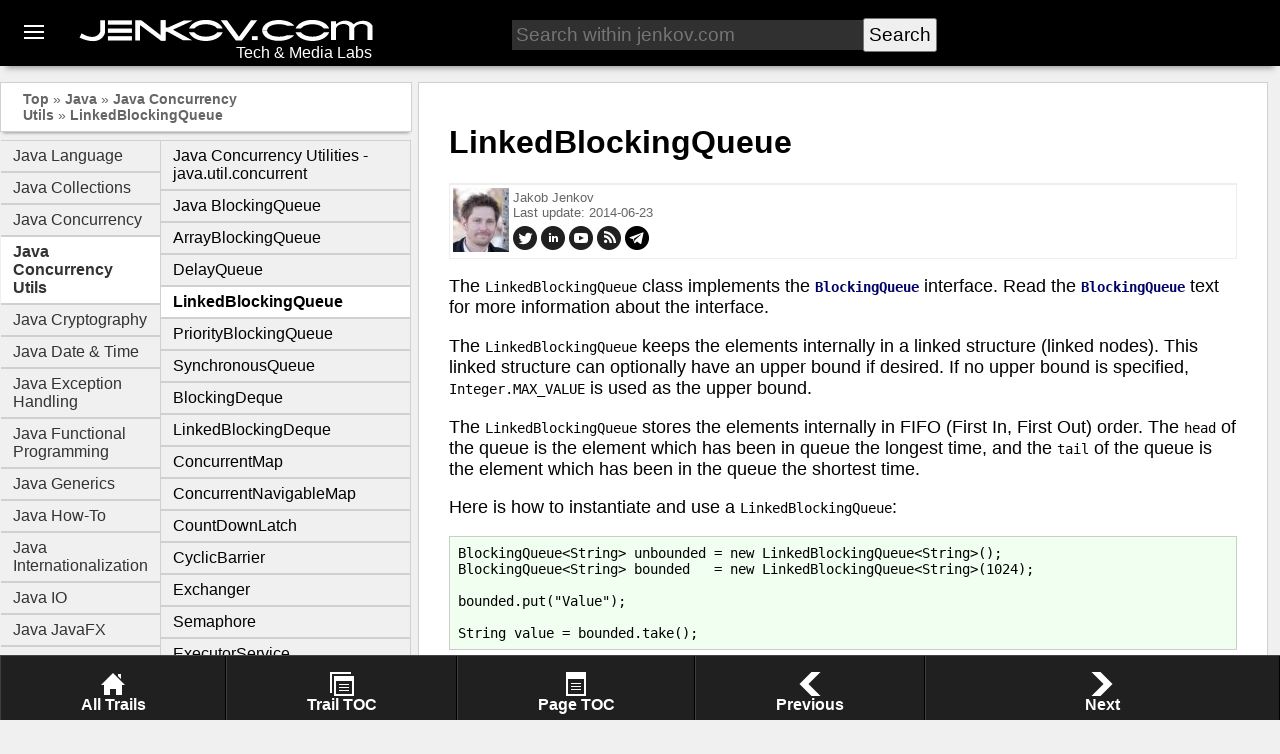

--- FILE ---
content_type: text/html
request_url: https://jenkov.com/tutorials/java-util-concurrent/linkedblockingqueue.html
body_size: 14890
content:
<!DOCTYPE html>
<html lang="en">
<head>
    <meta charset="UTF-8">
    <meta name="HandheldFriendly" content="True">
    <meta name="MobileOptimized" content="480">
    <meta name="viewport" content="width=device-width, height=device-height initial-scale=1, user-scalable=1">

    <title>LinkedBlockingQueue</title>

    <meta name="description" content="This tutorial explains how to use Java's LinkedBlockingQueue">
    <meta name="keywords"    content="java util concurrent concurrency linkedblockingqueue java.util.concurrent">
    <meta name="author" content="Jakob Jenkov">

    <meta name="twitter:card" content="summary_large_image" >
    <meta name="twitter:site" content="@jjenkov">
    <meta name="twitter:title" content="LinkedBlockingQueue">
    <meta name="twitter:description" content="This tutorial explains how to use Java's LinkedBlockingQueue">
    <meta name="twitter:creator" content="@jjenkov">
    <meta name="twitter:domain" content="jenkov.com">

    <meta name="twitter:image:src" content="http://tutorials.jenkov.com/images/java-concurrency-utils/java.util.concurrent-teaser-500-300.png">

    <meta name="og:type"  content="article"/>
    <meta name="og:title" content="LinkedBlockingQueue"/>
    <meta property="og:url"   content="http://jenkov.com/tutorials/java-util-concurrent/linkedblockingqueue.html"/>
    <meta property="og:description" content="This tutorial explains how to use Java's LinkedBlockingQueue"/>

    <meta property="og:image" content="http://tutorials.jenkov.com/images/java-concurrency-utils/java.util.concurrent-teaser-500-300.png"/>

    <meta name="google-site-verification" content="i_TwzdElg-by5uXLvyAjuIaCjxo0yjtW8LdRPUDEEcw" />

    <link rel="icon" href="/favicon.ico"  type="image/x-icon">

    <script defer src="/js/polymorphjs/AZ"></script>
    <script defer src="/js/top-menu.js"></script>
</head>

<body>
<!-- Layout specific styles -->
<style>
#body{ margin: 0px; font-family: Arial; background-color: #222222; color: #ffffff;}
body{ margin: 0px; font-family: Arial; background-color: #f0f0f0; color: #ffffff;}
#header{ height: 66px; background-color: #000000; position:fixed; top: 0px; left: 0px; width: 100%; box-shadow: 0px 8px 6px -6px #999999;}

#searchField { position: absolute; top:18px; left: 512px; }
#searchField input { font-size:1.2em; padding: 4px; }
#searchField input[type='text']  { color: #ffffff; background-color: #303030; border: none; }
#menuButton { width: 20px; height: 18px; position: absolute; top: 24px; left: 24px; }
#menuButton div { position:relative; height: 2px; width: 20px; margin-bottom: 4px; background-color: #ffffff; }
#menuButton:hover{ cursor: pointer; }
#topBarLogo { position:relative; left: 0px; top: 5px; width: 370px; }
#logoLink { position:relative; top: -8px; left: 236px; height: 40px; width: 300px; }
#logoLink:hover{ cursor: pointer; }

#menuItems { width: 100%; height: 68px; margin: 66px 0px 0px 0px; background-color: #404040; display:none; border-bottom: 1px solid #484848; box-shadow: 0px 8px 6px -6px #999999; }
.menuItem { color: #ffffff; display: inline-block; padding: 24px 24px; }
#menuItems a { color:#ffffff; text-decoration: none; }

#footer {
    padding: 24px;
    margin: 16px 0px 0px 0px;
    background-color: #000000;
}
</style>
<div id="header">

    <div id="topBarLogo" >
        <a href="/" style="font-decoration: none;">
        <svg x="0px" y="0px" width="380px" height="48px" viewBox="0 0 380 100" style="enable-background:new 0 0 380 100;" xml:space="preserve">
        <path d="M3,32 l10,0  l0,26  c-7,21 -30,21 -53,10  l4,-9  c18,11 33,10 39,-3  z " style="stroke: none; stroke-width: 1; fill: #ffffff;"></path>
            <path d="M19,32 l50,0  l0,9  l-50,0 z" style="stroke: none; stroke-width: 1; fill: #ffffff;"></path>
            <path d="M19,49 l50,0  l0,9  l-50,0 z" style="stroke: none; stroke-width: 1; fill: #ffffff;"></path>
            <path d="M19,65 l50,0  l0,9  l-50,0 z" style="stroke: none; stroke-width: 1; fill: #ffffff;"></path>
            <path d="M76,32 l13,0  l40,31  l0,-31  l10,0  l0,42  l-10,0 l-43,-32 l0,32 l-10,0 z " style="stroke: none; stroke-width: 1; fill: #ffffff;"></path>
            <path d="M129,32  l10,0  l0,15 l5,0  l32.5,-14.5  l19,0  l-41,19  l40,22  l-19,0  l-33,-18  l-3.5,0  l0,19  l-10,0 z " style="stroke: none; stroke-width: 1; fill: #ffffff;"></path>
            <path d="M188,49  c10,-24 60,-24 70,0  l-11,0  c-10,-12 -38,-12 -48,0  z " style="stroke: none; stroke-width: 1; fill: #ffffff;"></path>
            <path d="M188,57  c10,24 60,24 70,0  l-11,0  c-10,12 -38,12 -48,0  z " style="stroke: none; stroke-width: 1; fill: #ffffff;"></path>
            <path d="M254,32  l13,0  l25,34 l25,-34  l13,0  l-32,42 l-12.5,0 z" style="stroke: none; stroke-width: 1; fill: #ffffff;"></path>
            <path d="M319,65  l12,0 l0,8 l-12,0 z" style="stroke: none; stroke-width: 1; fill: #ffffff;"></path>
            <path d="M340,53  c3,-27 54,-27 67,-10  l-15,0  c-10,-5 -40,-5 -41.5,10 l-10,0  " style="stroke: none;  stroke-width: 1; fill: #ffffff;"></path>
            <path d="M340,53  c3,27 54,27 67,10  l-15,0  c-10,5 -40,5 -41.5,-10 l-10,0  " style="stroke: none;  stroke-width: 1; fill: #ffffff;"></path>
            <path d="M410,49  c10,-24 60,-24 70,0  l-11,0  c-10,-12 -38,-12 -48,0  z " style="stroke: none; stroke-width: 1; fill: #ffffff;"></path>
            <path d="M410,57  c10,24 60,24 70,0  l-11,0  c-10,12 -38,12 -48,0  z " style="stroke: none; stroke-width: 1; fill: #ffffff;"></path>
            <path d="M484,34  l10,0  l0,6 c13,-10 26,-10 37,0  c12,-10 32,-10 39,3  l0,30  l-10,0  l0,-27  c-3,-9 -24,-9 -28,3 l0,24  -10,0  l0,-27  c-3,-9 -24,-9 -28,3 l0,24  -10,0 z" style="stroke: none; stroke-width: 1; fill: #ffffff;"></path>
        </svg>
        </a>
    </div>

    <div id="logoLink">Tech &amp; Media Labs</div>


    <div id="menuButton">
        <svg x="0px" y="0px" width="24px" height="24px" viewBox="0 0 24 24"style="enable-background:new 0 0 24 24;" xml:space="preserve">
            <rect x="0" y="0" width="24" height="24" style="stroke:none; fill: #000000;"></rect>
            <path d="M0,2 l20,0" style="stroke: #ffffff; stroke-width: 2; fill: none;"></path>
            <path d="M0,8 l20,0" style="stroke: #ffffff; stroke-width: 2; fill: none;"></path>
            <path d="M0,14 l20,0" style="stroke: #ffffff; stroke-width: 2; fill: none;"></path>
        </svg>
    </div>

    <div id="searchField">
        <form id="searchForm" onsubmit="w(ei('searchButton')).click(); return false;"><input id="searchQuery" type="text" size="30" placeholder="Search within jenkov.com"><input type="button" id="searchButton" value="Search"/></form>
    </div>

</div>

<div id="menuItems">
    <div class="menuItem"><a href="/">Home</a></div>
    <div class="menuItem"><a href="/rss.xml">RSS</a></div>
</div>

<div id="menuMainDivider" style="height: 82px;"></div>

<!-- Navigation Specific Styles -->
<style>
#navWrapper{
  #visibility: hidden;
  display: inline-block;
  height: calc(100% - 164px);
  background-color: #f0f0f0;
  width: 412px;
  color: #333333;
}
#navigation{
  display: inline-block;
}
#navigation a{
  color: #000000;

}
#navigation>div{
  display: inline-block;
  border-right: 1px solid #d0d0d0;
  vertical-align: top;
  cursor: pointer;
}
#navigation>div>div{
  #padding: 6px 12px;
  #border-bottom: 1px solid #000000;
  border-top: 1px solid #d0d0d0;
  #background-color: #d8d8d8;
}
#navThemes{
  #width: 150px;
  box-sizing: border-box;
  #visibility: hidden;
  display: none;
}
#navThemes>div{
  padding: 6px 12px 6px 24px;
  border-bottom: 1px solid #d0d0d0;
  display: none;
}
#navTopics{
  width: 160px;
  box-sizing: border-box;
}
#navArticles{
  width: 250px;
  box-sizing: border-box;
}
#navTopics>div, #navArticles>div{
  padding: 6px 12px;
  border-bottom: 1px solid #d0d0d0;
}
.selected{
  font-weight: bold;
  background-color: #ffffff;
}
.notSelected{
  #background-color: #ffffff;
}
#navPath{
  padding: 8px 8px 8px 22px;
  color: #666666;
  font-size: 0.9em;
  background-color: #ffffff;
  border: 1px solid #d0d0d0;
  box-shadow: 0px 4px 3px -3px #999999;
  margin-bottom: 8px;
}
#navPath>a {
  cursor: pointer;
  font-weight: bold;
}
</style>


<!-- article specific styles -->
<style>
#mainAreas { width: 100%; }
.mainArea { display: inline-block; width: 25%; background-color: #2222222; padding: 24px; box-sizing: border-box;
            border-top: 1px solid #333333; border-left: 1px solid #333333; border-bottom: 1px solid #000000; border-right: 1px solid #000000;
            text-align: center; color: #ffffff; font-size: 1.2em;
}
</style>
<style>
#main {
  display: inline-block;
  text-align: left;
  vertical-align: top;
  padding: 20px 30px;
  margin: 0px 0px 0px 2px;
  box-sizing: border-box;
  background-color: #ffffff;
  color: #000000;
  border: 1px solid #d0d0d0;
  box-shadow: 0px 8px 6px -6px #999999;
}

@media only screen and (min-width: 1px) and (max-width: 1000px) {
    #navWrapper { display: none; }
    #main{ width: calc(100% - 8px); max-width: 1000px; box-sizing: border-box; }
}
@media only screen and (min-width: 1000px) {
    #main{ width: calc(100% - 430px); max-width: 1000px;box-sizing: border-box; }
}


#trailToc{
  visibility: hidden;
}
#pageToc{
    border: 1px solid #eeeeee;
}
#pageToc a{
    text-decoration: none;
    color: #000066;
    font-size: 1.1em;
}
#pageToc li{
    margin: 2px 0px;
}

#lastUpdate{
    border: 1px solid #eeeeee;
    border-top: none;
    color: #666666;
    font-size: 0.8em;
}
a{text-decoration: none; }
#mainBody {font-size: 1.1em;}
#mainBody a{font-weight: bold; color: #000066; }
#mainBody img{ max-width: 100%; }
#mainBody h2{ margin-top: 48px;}
#mainBody h3{ margin-top: 40px;}

#next a{font-weight: bold; color: #000066; }
#next{
    border-top: 1px solid #eeeeee;
    border-bottom: 1px solid #eeeeee;
    padding: 8px 0px;
    font-size: 1.2em;
}
.codebox, .codeBox {
    border: 1px solid #cccccc;
    padding: 8px;
    font-family: monospace monospace;
    background-color: #f0fff0;
}
</style>
<style>
#rightWrapper{
    display: inline-block;
    color: #000000;
    vertical-align: top;
    background-color: #ffffff;
    border: 1px solid #d0d0d0;
    box-shadow: 0px 8px 6px -6px #999999;

    margin: 0px 0px 0px 8px;
    padding: 20px;
  }
@media only screen and (min-width: 1px) and (max-width: 1650px) {
    #rightWrapper{ display: none; }
}
@media only screen and (min-width: 1650px) {
    #rightWrapper{ display: inline-block; }
}


</style>

<div id="mainWrapper">
    <div id="navWrapper">
        <div id="navPath"></div>
        <div id="navigation">
            <div id="navThemes"></div><div id="navTopics"></div><div id="navArticles"></div>
        </div>
        <div id="trailToc" >
            <div id='trailTitle'>java.util.concurrency - Java Concurrency Utilities</div><ol><li><a href="/tutorials/java-util-concurrent/index.html">Java Concurrency Utilities - java.util.concurrent</a></li><li><a href="/tutorials/java-util-concurrent/blockingqueue.html">Java BlockingQueue</a></li><li><a href="/tutorials/java-util-concurrent/arrayblockingqueue.html">ArrayBlockingQueue</a></li><li><a href="/tutorials/java-util-concurrent/delayqueue.html">DelayQueue</a></li><li><a href="/tutorials/java-util-concurrent/linkedblockingqueue.html">LinkedBlockingQueue</a></li><li><a href="/tutorials/java-util-concurrent/priorityblockingqueue.html">PriorityBlockingQueue</a></li><li><a href="/tutorials/java-util-concurrent/synchronousqueue.html">SynchronousQueue</a></li><li><a href="/tutorials/java-util-concurrent/blockingdeque.html">BlockingDeque</a></li><li><a href="/tutorials/java-util-concurrent/linkedblockingdeque.html">LinkedBlockingDeque</a></li><li><a href="/tutorials/java-util-concurrent/concurrentmap.html">Java ConcurrentMap</a></li><li><a href="/tutorials/java-util-concurrent/concurrentnavigablemap.html">ConcurrentNavigableMap</a></li><li><a href="/tutorials/java-util-concurrent/countdownlatch.html">CountDownLatch</a></li><li><a href="/tutorials/java-util-concurrent/cyclicbarrier.html">CyclicBarrier</a></li><li><a href="/tutorials/java-util-concurrent/exchanger.html">Exchanger</a></li><li><a href="/tutorials/java-util-concurrent/semaphore.html">Semaphore</a></li><li><a href="/tutorials/java-util-concurrent/executorservice.html">Java ExecutorService</a></li><li><a href="/tutorials/java-util-concurrent/java-callable.html">Java Callable</a></li><li><a href="/tutorials/java-util-concurrent/java-future.html">Java Future</a></li><li><a href="/tutorials/java-util-concurrent/threadpoolexecutor.html">ThreadPoolExecutor</a></li><li><a href="/tutorials/java-util-concurrent/scheduledexecutorservice.html">ScheduledExecutorService</a></li><li><a href="/tutorials/java-util-concurrent/java-fork-and-join-forkjoinpool.html">Java ForkJoinPool</a></li><li><a href="/tutorials/java-util-concurrent/lock.html">Java Lock</a></li><li><a href="/tutorials/java-util-concurrent/readwritelock.html">ReadWriteLock</a></li><li><a href="/tutorials/java-util-concurrent/atomicboolean.html">AtomicBoolean</a></li><li><a href="/tutorials/java-util-concurrent/atomicinteger.html">AtomicInteger</a></li><li><a href="/tutorials/java-util-concurrent/atomiclong.html">AtomicLong</a></li><li><a href="/tutorials/java-util-concurrent/atomicreference.html">AtomicReference</a></li><li><a href="/tutorials/java-util-concurrent/atomicstampedreference.html">AtomicStampedReference</a></li><li><a href="/tutorials/java-util-concurrent/atomicintegerarray.html">AtomicIntegerArray</a></li><li><a href="/tutorials/java-util-concurrent/atomiclongarray.html">AtomicLongArray</a></li><li><a href="/tutorials/java-util-concurrent/atomicreferencearray.html">AtomicReferenceArray</a></li></ol>
        </div>
        <script src="/nav.js"></script>
        <script>
            nav.select(5, 3, 4);
            nav.generateNavPath();
            nav.generateNavMenu();
        </script>

    </div>
    <div id="main">

        <h1 style="text-align: left;">LinkedBlockingQueue</h1>

        <div id="pageToc" itemscope itemtype="http://schema.org/SiteNavigationElement">
            
        </div>

        <div id="lastUpdate">
            <table><tr><td class="authorPhoto"></td>
                <td><p style="margin: 0px 0px 6px 0px;">
                    Jakob Jenkov<br>
                    Last update: 2014-06-23
                    </p>
                    <div class="authorSocialLinks"></div>
                </td>
            </tr>
            </table>
        </div>

        <div id="mainBody">
            <p>
    The <code>LinkedBlockingQueue</code> class implements the <a href="blockingqueue.html"><code>BlockingQueue</code></a> interface.
    Read the <a href="blockingqueue.html"><code>BlockingQueue</code></a> text for more information about the interface.
</p>

<p>
    The <code>LinkedBlockingQueue</code> keeps the elements internally in a linked structure (linked nodes).
    This linked structure can optionally have an upper bound if desired. If no upper bound is specified,
    <code>Integer.MAX_VALUE</code> is used as the upper bound.
</p>

<p>
    The <code>LinkedBlockingQueue</code> stores the elements internally in FIFO (First In, First Out) order.
    The <code>head</code> of the queue is the element which has been in queue the longest time, and the
    <code>tail</code> of the queue is the element which has been in the queue the shortest time.
</p>

<p>
    Here is how to instantiate and use a <code>LinkedBlockingQueue</code>:
</p>

<pre class="codeBox">
BlockingQueue&lt;String&gt; unbounded = new LinkedBlockingQueue&lt;String&gt;();
BlockingQueue&lt;String&gt; bounded   = new LinkedBlockingQueue&lt;String&gt;(1024);

bounded.put("Value");

String value = bounded.take();
</pre>
        </div>

        <div id="next">Next: <a href="/tutorials/java-util-concurrent/priorityblockingqueue.html">PriorityBlockingQueue</a></div>
        <div id="bottomSocial">

            <div style="display:inline-block;">
                <table>
                    <tr><td colspan="2">
                        <a href='https://twitter.com/intent/tweet?url=http://tutorials.jenkov.com/tutorials/java-util-concurrent/linkedblockingqueue.html&original_referer=jjenkov' class='twitter-share-button' data-via='jjenkov' target="_blank">Tweet</a>
                    </td></tr>
                    <tr><td class="authorPhoto"></td><td><p style="margin: 0px 0px 6px 0px;">Jakob Jenkov</p><div class="authorSocialLinks"></div></td></tr>
                </table>
            </div>
            <div  style="display: none;" class="newsletterForm"  style="display:inline-block;"></div>
        </div>
    </div>

    <div id="rightWrapper">
        <b>Featured Videos</b><br><br>

        <a target="_blank" href="https://www.youtube.com/watch?v=OGXAs9fZYTc&list=PLL8woMHwr36EDxjUoCzboZjedsnhLP1j4&index=28"><img src="/images/java-concurrency-utils/java-concurrentmap-video-screenshot-small.png" alt="Java ConcurrentMap + ConcurrentHashMap"></a><br><br>
        <a target="_blank" href="https://www.youtube.com/watch?v=CKWw7J5MsyY&list=PLL8woMHwr36GYaIsv6STX864waOm61gMt&index=12"><img src="/images/java-generics/java-generics-video-screenshot-small.png" alt="Java Generics"></a><br><br>
        <a target="_blank" href="https://www.youtube.com/watch?v=aiwuJQt7YJU&list=PLL8woMHwr36EDxjUoCzboZjedsnhLP1j4&searchIndex=27"><img src="/images/java-concurrency-utils/java-forkjoinpool-video-screenshot-small.jpg" alt="Java ForkJoinPool"></a><br><br>
        <a target="_blank" href="https://www.youtube.com/watch?v=Vw9ynzuGNSw&list=PLL8woMHwr36F-1h7BE92ynHHOE3zebGpA&searchIndex=1"><img src="/images/p2p/p2p-networks-introduction-video-screenshot-small.jpg" alt="P2P Networks Introduction"></a><br><br>
        <a target="_blank" href="https://www.youtube.com/watch?v=RrXZQLo1EOw&list=PLL8woMHwr36HWMaOTIiWNf_fYYkZCHPxo&searchIndex=5"><img src="/images/software-design/conscious-software-design-video-screenshot-small.jpg"></a><br><br>
        <a target="_blank" href="https://www.youtube.com/watch?v=bj9DoZsu7Ls&list=PLL8woMHwr36HWMaOTIiWNf_fYYkZCHPxo&searchIndex=4"><img src="/images/software-design/structural-software-design-video-screenshot-small.webp"></a><br><br>
        <a target="_blank" href="https://www.youtube.com/watch?v=x5Ruv5jotQk&list=PLL8woMHwr36HWMaOTIiWNf_fYYkZCHPxo&searchIndex=2"><img src="/images/software-design/software-design-goals-video-screenshot-small.jpg"></a><br><br>
        <a target="_blank" href="https://www.youtube.com/watch?v=wfQ_ZLttsPM&list=PLL8woMHwr36HWMaOTIiWNf_fYYkZCHPxo&searchIndex=13"><img src="/images/software-design/software-design-video-screenshot-small.jpg"></a><br><br>
        <a target="_blank" href="https://www.youtube.com/watch?v=OHLSZf8DJpQ&list=PLL8woMHwr36EAeL4RIj4MAP27MXenwbDx&searchIndex=3"><img src="/images/software-performance/designing-for-performance-video-screenshot-small.jpg"></a><br><br>
        <!--<a target="_blank" href="https://www.youtube.com/watch?v=cmNg4TCrlmY&list=PLL8woMHwr36EAeL4RIj4MAP27MXenwbDx&searchIndex=2"><img src="/images/software-performance/compound-performance-penalty-problem-video-screenshot-small.jpg"></a><br><br>-->
        <a target="_blank" href="https://www.youtube.com/watch?v=N2sskKGnCqc&list=PLL8woMHwr36EDxjUoCzboZjedsnhLP1j4&searchIndex=17"><img src="/images/java-concurrency-utils/java-executorservice-virtual-threads-video-screenshot-small.jpg"></a><br><br>
        <a target="_blank" href="https://www.youtube.com/watch?v=kirhhcFAGB4&list=PLL8woMHwr36EDxjUoCzboZjedsnhLP1j4&searchIndex=3"><img src="/images/java-concurrency/java-virtual-threads-video-screenshot-small.jpg"></a><br><br>
        <a target="_blank" href="https://www.youtube.com/watch?v=mTGdtC9f4EU&list=PLL8woMHwr36EDxjUoCzboZjedsnhLP1j4&searchIndex=1"><img src="/images/java-concurrency/java-concurrency-video-screenshot-small.jpg"></a><br><br>


    </div>
</div>

<div id="footer">
    Copyright Jenkov Aps
</div>

<!--
<script src="/nav.js"></script>
<script>
nav.select(5, 3, 4);
nav.generateNavPath();
nav.generateNavMenu();
</script>
-->


<style>
.navButton{color: #ffffff; font-weight: bold;}
#trailTocFixedDiv{position: fixed;  top : 0px; left : 0px; width : 100%; height : 100%;  display : none; background-color: #ffffff;}
#trailTocFixedInnerDiv{width: 400px; max-width: 94%; height: calc(100% - 72px); overflow : auto; margin: 20px auto 20px auto; padding: 0px 0px 180px 0px;}
#trailTocFixedInnerDiv th{border-bottom: 1px solid #f0f0f0;padding: 6px 10px;text-align: left;font-size: 1.2em;}
#trailTocFixedInnerDiv td{border-bottom: 1px solid #f0f0f0;padding: 6px 20px;vertical-align: top;}
#trailTocFixedCloseButton{width : 72px; padding: 10px 20px; background-color: #009900; border: 2px solid #006600; color: #ffffff; font-size: 0.8em; font-weight: bold; position: absolute; right: 0px; cursor: pointer; box-shadow: 2px 2px 2px 2px #cccccc;}
#bottomNavBarDiv{position:fixed; bottom: 0px; width: 100%;  background-color: #202020; border-top: 1px solid #444444;}
.buttonNavBarButtonDivActive{background-color: #404040;}
#bottomNavBarRow>div{border-left: 1px solid #404040; border-right: 1px solid #000000;  height: 48px;  padding-top:16px; text-align: center; cursor: pointer;}
#bottomNavBarDiv a{color: #ffffff; font-weight: bold;}
#bottomNavBarDiv br{display:none;}
#bottomNavBarDiv img{ height: 20px; }
#nextButton2{ display:none; }
.dataTable{border-top: 1px solid #cccccc;border-right: 1px solid #cccccc; border-spacing: 0px; }
.dataTable th{ padding: 4px 8px; border-left: 1px solid #cccccc; border-bottom: 1px solid #cccccc; background-color: #eeeeee; }
.dataTable td{ padding: 4px 8px; border-left: 1px solid #cccccc; border-bottom: 1px solid #cccccc; }
@media only screen and (max-width: 700px){
  #bottomNavBarDiv, #bottomNavBarDiv [jqc-cell] { height: 58px; }
  #bottomNavBarDiv [jqc-cell] {padding-top: 12px;}
  #bottomNavBarDiv a { font-size: 0.8em; }
  #bottomNavBarDiv br { display: inline; }
  #nextButton1 { display: none; }
  #nextButton2 { display: inline; }
}
@media only screen and (max-width: 400px){
  #bottomNavBarDiv [jqc-cell] {padding-top: 10px;}
  #bottomNavBarDiv a {font-size: 0.5em;}
  #bottomNavBarDiv img {height: 24px;}
}
</style>
<style>
#bottomNavBar2Parent{position:fixed; bottom: 0px; width: 100%;  background-color: #202020; border-top: 1px solid #444444;}
#bottomNavBar2>div{border-left: 1px solid #404040; border-right: 1px solid #000000;  height: 48px;  padding-top:16px; text-align: center; cursor: pointer;}


#bottomNavBar2{
  display: grid;
}
#allTrailsButtonDiv2{
  grid-column-start: 1;
  grid-column-end: 3;
}

#trailTocButtonDiv2 {
  grid-column-start: 3;
  grid-column-end: 5;
}

#pageTocButtonDiv2{
  grid-column-start: 5;
  grid-column-end: 7;
}

#prevButtonDiv2 {
  grid-column-start: 7;
  grid-column-end: 9;
}

#nextButtonDiv2 {
  grid-column-start: 9;
  grid-column-end: 13;
}
</style>

<div id="trailTocFixedDiv">
    <div id="trailTocFixedCloseButton">Close TOC</div>
    <div id="trailTocFixedInnerDiv"></div>
</div>

<div id="bottomNavBar2Parent">
    <div id="bottomNavBar2">

        <div id="allTrailsButtonDiv2">
            <span><img width="24" height="24" alt="All Tutorial Trails" src="[data-uri]" ></span> <br>
            <span class="navButton" style="position:relative; top:-4px;">All Trails</span>
        </div>

        <div id="trailTocButtonDiv2">
            <span><img width="24" height="24" alt="Table of contents (TOC) for this tutorial trail" src="[data-uri]"></span> <br>
            <span class="navButton" style="position:relative; top:-4px;">Trail TOC</span>
        </div>

        <div id="pageTocButtonDiv2">
            <span><img width="24" height="24" alt="Table of contents (TOC) for this tutorial" src="[data-uri]" ></span> <br>
            <span class="navButton" style="position:relative; top:-4px;">Page TOC</span>
        </div>

        <div id="prevButtonDiv2">
            <span><img width="24" height="24" alt="Previous tutorial in this tutorial trail" src="[data-uri]"></span> <br>
            <span class="navButton" style="position:relative; top:-4px;">Previous</span>
        </div>

        <div id="nextButtonDiv2">
            <!--<span class="navButton" id="nextButton1_2" style="position:relative; top:-4px;">Next</span>-->
            <span><img width="24" height="24" alt="Next tutorial in this tutorial trail" src="[data-uri]" ></span> <br>
            <span class="navButton" id="nextButton2_2" style="position:relative; top:-4px;">Next</span>
        </div>

    </div>
</div>

<!-- Top menu script -->
<script>
var state = {
    menuVisible: false
}

event("topBarLogo", "mouseover", function() { console.log("mouse over topBarLogo"); } );
event("logoLink"  , "click", function() { window.location.href = "/"; } );
event("menuButton", "mouseover", function() { console.log("mouse over menuButton"); } );
event("menuButton", "click", function() { toggleMenu(); } );

function toggleMenu() {
    if(state.menuVisible) {
        eid("menuItems").style.display = "none";
        eid("menuMainDivider").style.height = "82px";
        eid("header").style["box-shadow"] = "0px 8px 6px -6px #999999";
        state.menuVisible = false;
    } else {
        eid("menuItems").style.display = "block";
        eid("menuMainDivider").style.height = "16px";
        eid("header").style["box-shadow"] = "0px 8px 6px -6px #000000";
        state.menuVisible = true;
    }
}

function eid(elId){
    return document.getElementById(elId);
}
function event(elId, eventId, f) {
    eid(elId).addEventListener(eventId, function(e) { f(); e.stopPropagation(); });
}
</script>


<!-- Nav bar code -->
<script>
var prevArticleInCategory = "/tutorials/java-util-concurrent/delayqueue.html";
var nextArticleInCategory = "/tutorials/java-util-concurrent/priorityblockingqueue.html";

function toggle(el){
    if(el.isShown == null || el.isShown == false) {
        el.isShown = true;
        el.style.display = "block";
    } else {
        el.isShown = false;
        el.style.display = "none";
    }
}

qid("allTrailsButtonDiv2").addEventListener("mouseup", function(e) {
    location.href="/";
    e.preventDefault();
    e.stopPropagation();
});
qid("trailTocButtonDiv2").addEventListener("mouseup", function(e) {
    var tocHtml = qid("trailToc").innerHTML;
    qid("trailTocFixedInnerDiv").innerHTML = tocHtml + "<br><br><br><br><br><br><br><br><br><br>";
    toggle(qid("trailTocFixedDiv"));
    e.preventDefault();
    e.stopPropagation();
});
qid("trailTocFixedCloseButton").addEventListener("mouseup", function(e) {
    toggle(qid("trailTocFixedDiv"));
    e.preventDefault();
    e.stopPropagation();
});
qid("pageTocButtonDiv2").addEventListener("mouseup", function(e) {
    location.href="#pageToc";
    e.preventDefault();
    e.stopPropagation();
});
qid("prevButtonDiv2").addEventListener("mouseup", function(e) {
    if(prevArticleInCategory != "") {
        location.href = prevArticleInCategory;
    } else {
        alert("This is the first article in this trail");
    }
    e.preventDefault();
    e.stopPropagation();
});
qid("nextButtonDiv2").addEventListener("mouseup", function(e) {
  if(nextArticleInCategory != "") {
    location.href= nextArticleInCategory;
  } else {
    alert("This is the last article in this trail.");
  }
  e.preventDefault();
  e.stopPropagation();
});
</script>


<script>
function insertByCssClass(cssClass, html) {
    var socialEls = document.getElementsByClassName(cssClass);

    for(var i=0; i<socialEls.length; i++){
        socialEls[i].innerHTML = html;
    }
}
function soMeLink(href, title, src) { return '<a class="iconLink" href="'+href+'" title="'+title+'" target="_blank"><img alt="'+title+'" width="24" height="24" src="'+src+'"></a> '; }

var soMeLinks =
  soMeLink("https://twitter.com/#!/jjenkov", "Follow on Twitter", "[data-uri]")
+ soMeLink("http://www.linkedin.com/pub/jakob-jenkov/0/a8/4a3", "Connect on LinkedIn", "[data-uri]")
+ soMeLink("https://www.youtube.com/user/jjenkov", "Subscribe on YouTube", "[data-uri]")
+ soMeLink("http://jenkov.com/rss.xml", "Subscribe to RSS Feed", "[data-uri]")
+ soMeLink("https://t.me/jenkov_com", "Subscribe to Telegram Channel", "[data-uri]")
  ;

insertByCssClass("authorSocialLinks", soMeLinks);

var authorPhoto = "<img width='56' height='64' src='[data-uri]' alt='Jakob Jenkov' />"

insertByCssClass("authorPhoto", authorPhoto);
</script>


<!-- Google Analytics Script -->
<!--
<script>
  (function(i,s,o,g,r,a,m){i['GoogleAnalyticsObject']=r;i[r]=i[r]||function(){
  (i[r].q=i[r].q||[]).push(arguments)},i[r].l=1*new Date();a=s.createElement(o),
  m=s.getElementsByTagName(o)[0];a.async=1;a.src=g;m.parentNode.insertBefore(a,m)
  })(window,document,'script','//www.google-analytics.com/analytics.js','ga');

  //ga('create', 'UA-4036229-1', 'auto');
  ga('create', 'UA-4036229-1', { 'storage': 'none' });
  ga('set', 'anonymizeIp', true);
  ga('send', 'pageview');
</script>
-->

</body>
</html>

--- FILE ---
content_type: text/javascript
request_url: https://jenkov.com/js/top-menu.js
body_size: 3427
content:
/* The JS for the top menu */


var topmenu = {};


topmenu.search = service("/search/");

topmenu.doSearch = async function() {
    console.log("Searching (doSearch())");

    let queryStr = ei("searchQuery").value.trim();

    if(queryStr == "") { return; }

    result = await topmenu.search.post({ query : queryStr });

    // show search results
    console.log("Search result:");
    console.log(result);
    //console.log(result.res);
    //console.log(JSON.parse(result.body));

    const searchResultsDiv = ei("searchResults");
    if(!searchResultsDiv) { return; }

    const searchResultsW = w(searchResultsDiv);

    console.log("sections");
    console.log(result.sections.length);

    let html = "";
    for(let i=0; i<result.sections.length; i++){
        let section = result.sections[i];

        console.log("section type");
        console.log(section.type);

        if(section.type == "links"){
            console.log("is links");
            console.log("items")
            console.log(section.items.length);
            html += "<div class=\"links\">";
            html += "<div class=\"sectionHeader\">" + queryStr + " - In Articles</div>";
            if(section.items.length > 0) {
                for(let j=0; j<section.items.length; j++) {
                    let item = section.items[j];
                    console.log(item);

                    html += "<div class=\"link\"><a href=\"" + item.uri + "\"><div class=\"linkHeader\">" + item.title + "</div><div class=\"linkDesc\">" + item.desc + "</div></a></div>";
                }
            } else {
                html += "<div class=\"link\">No resources found on jenkov.com matching search query: <br/><br/>" + queryStr + " </div>";
            }
            html += "</div>";
        } else if(section.type == "summary"){
            console.log("is summary");
            html += "<div class=\"summary\">";
            html += "<div class=\"sectionHeader\">" + queryStr + " - Summary</div>";
            html += "<div class=\"summaryText\">" + section.html + "</div>";
            html += "</div>";
        }
    }
    console.log("HTML");
    console.log(html);
    searchResultsW.html(html);
}

topmenu.onAdd = function(core){
    console.log("onAdd called on top menu");

    let searchButton = ei("searchButton");
    console.log(searchButton);

    w(ei("searchButton")).onclick(async function() {
        console.log("Search button clicked");
        const pageUrl = location.href;
        let queryStr = ei("searchQuery").value.trim();
        let encodedQueryStr = encodeURIComponent(queryStr);

        if(pageUrl.indexOf("/q/") == -1){
            // go to search page
            location.href = "/q/" + encodedQueryStr;
            return;
        }
        // it was on search page
        history.pushState({}, "", "/q/" + encodedQueryStr);

        topmenu.doSearch();
    });

    // if you _are_ on search page - immediately load the query from the URL
    const pageUrl = location.href;
    if(pageUrl.indexOf("/q/") != -1){
        const encodedQueryStr = pageUrl.substring(pageUrl.indexOf("/q/") + 3, pageUrl.length);
        const queryStr = decodeURIComponent(encodedQueryStr);
        ei("searchQuery").value = queryStr;
        topmenu.doSearch();
    }
}

let c = core();
c.addControl("topmenu", topmenu);


--- FILE ---
content_type: application/javascript
request_url: https://jenkov.com/nav.js
body_size: 15484
content:
function qid(id) {
  return document.getElementById(id);
}

function createNav(navData) {
  console.log(navData);

  var navObj = {};
  navObj.data = navData;
  navObj.theme   = -1;
  navObj.topic   = -1;
  navObj.article = -1;
  navObj.navPathSep = "&nbsp;&#187;&nbsp;"
  navObj.navPathSep2 = "&nbsp;/&nbsp;"

  navObj.select = function(th, to, ar) {
     console.log("selecting: " + th + ", " + to + ", " + ar);
     this.theme   = th;
	 this.topic   = to;
	 this.article = ar;
	 this.generateNavMenu();
  }

  navObj.generateNavPath = function() {
    var navPathStr = "<a onclick=\"nav.select(-1, -1, -1);\">Top</a>";
    if(this.theme > -1) {
      navPathStr += this.navPathSep + "<a onclick=\"nav.select(" + this.theme + ", -1, -1);\">" + this.data.themes[this.theme].title + "</a>";
      if(this.topic > -1) {
        navPathStr += this.navPathSep + "<a onclick=\"nav.select(" + this.theme + "," + this.topic + ", -1);\">" + this.data.themes[this.theme].topics[this.topic].title + "</a>";
        if(this.article > -1) {
          navPathStr += this.navPathSep + "<a onclick=\"nav.select(" + this.theme + "," + this.topic + "," + this.article +");\">" + this.data.themes[this.theme].topics[this.topic].articles[this.article].title + "</a>";
        }
      }
    }
    console.log("navPath: " + navPathStr);
    var navPathEl = qid("navPath");
    navPathEl.innerHTML = navPathStr;
  }

  navObj.generateNavMenu = function() {
	var themesEl = qid("navThemes");
	var html = "";
	for(var i=0; i<this.data.themes.length; i++){
      var linkClass     = (i == this.theme) ? "selected" : "notSelected" ;
      var themeToSelect = (i == this.theme) ? -1: i;
      html +="<div class=\"" + linkClass + "\" onclick='nav.select(" + themeToSelect + ",-1,-1);'>" + this.data.themes[i].title + "</div>";
	}

	themesEl.innerHTML = html;

	//generate topics div
	html = "";
	if(this.theme != -1) {
      for(var i=0; i<this.data.themes[this.theme].topics.length; i++){
        var linkClass     = (i == this.topic) ? "selected" : "notSelected" ;
        var topicToSelect = (i == this.topic) ? -1 : i;
	    html +="<div class=\"" + linkClass + "\" onclick='nav.select(" + this.theme + "," + topicToSelect + ",-1);'>" + this.data.themes[this.theme].topics[i].title + "</div>";
	  }
	  console.log(html);
	}
    qid("navTopics").innerHTML = html;

	//generate articles div
	html = "";
	if(this.topic != -1) {
      for(var i=0; i<this.data.themes[this.theme].topics[this.topic].articles.length; i++){
        var linkClass = (i == this.article) ? "selected" : "notSelected" ;
        var article = this.data.themes[this.theme].topics[this.topic].articles[i];
	    //html +="<div class=\"" + linkClass + "\" onclick='nav.select(" + this.theme + "," + this.topic + "," + i +");'>" + this.data.themes[this.theme].topics[this.topic].articles[i].title + "</div>";
	    html +="<div class=\"" + linkClass + "\"><a href=\"" + article.url + "\">" + article.title + "</div>";
	  }
	}
    qid("navArticles").innerHTML = html;
  }

  return navObj;
}

function createNavData(){
  var dataObj = {};
  dataObj.themes = [];

  dataObj.currentTheme = null;
  dataObj.currentTopic = null;

  dataObj.beginTheme = function(theme) {
    this.currentTheme = { title: theme, topics:[] };
	this.themes.push(this.currentTheme);
  }

  dataObj.beginTopic = function(topic) {
    this.currentTopic = { title : topic, articles: [] }
    this.currentTheme.topics.push(this.currentTopic);
  }

  dataObj.addArticle = function(articleTitle, articleUrl) {
    this.currentTopic.articles.push( { title: articleTitle, url: articleUrl} );
  }

  return dataObj;
}


var navData = createNavData();

navData.beginTheme("Dev Essentials");
navData.beginTopic("Essential Skills");
navData.addArticle("Essential Dev Skills" , "/tutorials/dev-essentials/index.html");
navData.addArticle("Choosing Your Programming Languages" , "/tutorials/dev-essentials/choosing-your-programming-languages.html");
navData.addArticle("Developer Learning Strategies" , "/tutorials/dev-essentials/developer-learning-strategies.html");
navData.addArticle("Software Quality" , "/tutorials/dev-essentials/software-quality.html");
navData.addArticle("Software Performance Optimization Principles" , "/tutorials/dev-essentials/software-performance-optimization-principles.html");
navData.addArticle("Programming Paradigms" , "/tutorials/dev-essentials/programming-paradigms.html");
navData.addArticle("ACE Dev" , "/tutorials/dev-essentials/ace-dev.html");

navData.beginTopic("Git");
navData.addArticle("Git Tutorial", "/tutorials/git/index.html");
navData.addArticle("Git on BitBucket", "/tutorials/git/bitbucket.html");

navData.beginTopic("Dependency Injection");
navData.addArticle("Dependency Injection", "/tutorials/dependency-injection/index.html");
navData.addArticle("Dependency Injection Containers", "/tutorials/dependency-injection/dependency-injection-containers.html");
navData.addArticle("Dependency Injection Benefits", "/tutorials/dependency-injection/dependency-injection-benefits.html");
navData.addArticle("When to use Dependency Injection", "/tutorials/dependency-injection/when-to-use-dependency-injection.html");
navData.addArticle("Is Dependency Injection Replacing the Factory Patterns?", "/tutorials/dependency-injection/dependency-injection-replacing-factory-patterns.html");
navData.addArticle("The Opportunities Missed by Annotation Based Dependency Injection", "/tutorials/dependency-injection/the-opportunities-missed-by-annotation-based-dependency-injection.html");
navData.addArticle("Design of a Dependency Injection (DI) Container", "/tutorials/dependency-injection/design-of-a-dependency-injection-container.html");
navData.addArticle("Butterfly Container Script - Design Considerations", "/tutorials/dependency-injection/design-of-a-dependency-injection-container-script-language.html");
navData.addArticle("Butterfly DI Container - Internal Design", "/tutorials/dependency-injection/design-of-a-dependency-injection-container-internal-design.html");
navData.addArticle("Butterfly DI Container - Global and Local Factories", "/tutorials/dependency-injection/design-of-a-dependency-injection-container-global-and-local-factories.html");

navData.beginTopic("API Design");
navData.addArticle("API Design Tutorial", "/tutorials/api-design/index.html");
navData.addArticle("API Design: Lots of Upfront Design", "/tutorials/api-design/lots-of-upfront-design.html");
navData.addArticle("API Design: Keep it Small and Focused", "/tutorials/api-design/small-and-focused.html");
navData.addArticle("API Design: Don't Expose More than Necessary", "/tutorials/api-design/dont-expose-more-than-necessary.html");
navData.addArticle("API Design: Provide Sensible Defaults", "/tutorials/api-design/provide-sensible-defaults.html");
navData.addArticle("API Design: Optional Abstractions", "/tutorials/api-design/optional-abstractions.html");
navData.addArticle("API Design: Central Point of Access", "/tutorials/api-design/central-point-of-access.html");
navData.addArticle("API Design: Don't Force the User to Assemble Components", "/tutorials/api-design/dont-force-the-user-to-assemble-components.html");
navData.addArticle("API Design: Avoid External Dependencies", "/tutorials/api-design/avoid-external-dependencies.html");
navData.addArticle("API Design: Avoid Logging in your APIs", "/tutorials/api-design/avoid-logging.html");
navData.addArticle("API Design: Design for Testing", "/tutorials/api-design/design-for-testing.html");
navData.addArticle("API Design: Design for Easy Configuration", "/tutorials/api-design/design-for-easy-configuration.html");

navData.beginTopic("Code Quality");
navData.addArticle("Code Quality Essentials" , "/tutorials/code-quality/index.html");

navData.beginTopic("Software Design");
navData.addArticle("Software Design" , "/tutorials/software-design/index.html");
navData.addArticle("Software Design Goals" , "/tutorials/software-design/software-design-goals.html");
navData.addArticle("Structural Software Design" , "/tutorials/software-design/structural-software-design.html");
navData.addArticle("Conscious Software Design" , "/tutorials/software-design/conscious-software-design.html");
navData.addArticle("SOLID Principles" , "/tutorials/software-design/solid.html");
navData.addArticle("Compositional Software Design" , "/tutorials/software-design/compositional-software-design.html");

navData.beginTopic("Software Elegance");
navData.addArticle("Software Elegance", "/tutorials/software-elegance/index.html");

navData.beginTopic("Software as Career");
navData.addArticle("Software as Career", "/tutorials/software-as-career/index.html");
navData.addArticle("What do You Want From Your Career?", "/tutorials/software-as-career/what-do-you-want-from-your-career.html");
navData.addArticle("Combining Software With Other Fields", "/tutorials/software-as-career/combining-software-with-other-fields.html");
navData.addArticle("Does Education Matter?", "/tutorials/software-as-career/education.html");
navData.addArticle("Personal Networking", "/tutorials/software-as-career/personal-networking.html");
navData.addArticle("How to Become an Expert Developer", "/tutorials/software-as-career/how-to-become-an-expert-developer.html");
navData.addArticle("How to Become an Expert Quickly", "/tutorials/software-as-career/how-to-become-an-expert-quickly.html");
navData.addArticle("Will Open Source Development Help Your Career?", "/tutorials/software-as-career/open-source.html");
navData.addArticle("How to Become a Freelance Java Developer", "/tutorials/software-as-career/how-to-become-a-freelance-java-developer.html");
navData.addArticle("Don't Be a Herdie", "/tutorials/software-as-career/dont-be-a-herdie.html");
navData.addArticle("Learning is Hard But Don't Give Up", "/tutorials/software-as-career/learning-is-hard.html");
navData.addArticle("Veteran, Senior and Junior Developers", "/tutorials/software-as-career/veteran-senior-and-junior-developers.html");


navData.beginTopic("OOP - OOD");
navData.addArticle("Introduction to the Object Oriented Design Trail", "/tutorials/ood/index.html");
navData.addArticle("Code Reuse: Action and Context Reuse", "/tutorials/ood/code-reuse-action-and-context-reuse.html");
navData.addArticle("Understanding Dependencies", "/tutorials/ood/understanding-dependencies.html");

navData.beginTheme("Decentralized Systems");
navData.beginTopic("Decentralized Systems");
navData.addArticle("Decentralized Systems Introduction" , "/tutorials/decentralized-systems/index.html");

navData.beginTopic("P2P Networks");
navData.addArticle("P2P Networks"      , "/tutorials/p2p/index.html");
navData.addArticle("P2P Connectivity"  , "/tutorials/p2p/peer-connectivity.html");
navData.addArticle("P2P Addressability", "/tutorials/p2p/peer-addressability.html");
navData.addArticle("P2P Findability and Routability", "/tutorials/p2p/peer-findability-and-message-routability.html");
navData.addArticle("Chord P2P Network + DHT", "/tutorials/p2p/chord.html");
navData.addArticle("Polymorph Polyring P2P Topology", "/tutorials/p2p/polymorph.html");
//navData.addArticle("Peer GUID Ring", "/tutorials/p2p/peer-guid-ring.html");
//navData.addArticle("Peer Routing Table", "/tutorials/p2p/peer-routing-table.html");
//navData.addArticle("Finding Peers in a P2P Network", "/tutorials/p2p/finding-peers.html");
//navData.addArticle("Leaving a P2P Network", "/tutorials/p2p/leaving-p2p-network.html");
//navData.addArticle("Routing Table Management", "/tutorials/p2p/routing-table-management.html");
//navData.addArticle("P2P Messages", "/tutorials/p2p/messages.html");

navData.beginTopic("Blockchain");
navData.addArticle("Blockchain Introduction" , "/tutorials/blockchain/index.html");
navData.addArticle("Blockchain Projects &amp; Resources" , "/tutorials/blockchain/projects-and-resources.html");

//navData.beginTopic("LBRY");
//navData.addArticle("LBRY Introduction" , "/tutorials/lbry/index.html");
//navData.addArticle("LBRY Specification", "/tutorials/lbry/specification.html");


navData.beginTheme("Polymorph");
navData.beginTopic("Polymorph Overview");
navData.addArticle("Polymorph Introduction" , "/tutorials/polymorph/index.html");

navData.beginTopic("Polymorph Data");
navData.addArticle("Polymorph Data Introduction" , "/tutorials/polymorph-data/index.html");
navData.addArticle("Polymorph Data Encoding"     , "/tutorials/polymorph-data/polymorph-data-encoding.html");
navData.addArticle("Polymorph Data Language"     , "/tutorials/polymorph-data/polymorph-data-language.html");

navData.beginTopic("Polymorph Thread Fabric");
navData.addArticle("Polymorph Thread Fabric" , "/tutorials/polymorph-thread-fabric/index.html");


navData.beginTopic("Polymorph VM");
navData.addArticle("Polymorph VM Introduction" , "/tutorials/polymorph-vm/index.html");


navData.beginTheme("Data Formats");
navData.beginTopic("Unicode");
navData.addArticle("Unicode", "/tutorials/unicode/index.html");
navData.addArticle("UTF-8"  , "/tutorials/unicode/utf-8.html");

navData.beginTopic("RION");
navData.addArticle("RION - Raw Internet Object Notation", "/tutorials/rion/index.html");
navData.addArticle("RION Design Goals", "/tutorials/rion/rion-design-goals.html");
navData.addArticle("RION Encoding", "/tutorials/rion/rion-encoding.html");
navData.addArticle("RION vs. Other Formats", "/tutorials/rion/rion-vs-other-formats.html");
navData.addArticle("RION Performance Benchmarks", "/tutorials/rion/rion-performance-benchmarks.html");
navData.addArticle("RION Data Modeling", "/tutorials/rion/rion-data-modeling.html");


navData.beginTheme("Web Tech");
navData.beginTopic("HTML 4");
navData.addArticle("HTML4 Tutorial", "/tutorials/html4/index.html ");
navData.addArticle("The Web", "/tutorials/html4/the-web.html");
navData.addArticle("HTML and URLs", "/tutorials/html4/urls.html");
navData.addArticle("HTML Element Structure", "/tutorials/html4/element-structure.html");
navData.addArticle("HTML Document Structure", "/tutorials/html4/document-structure.html");
navData.addArticle("HTML - Create Your First HTML Document", "/tutorials/html4/creating-a-html-document.html");
navData.addArticle("HTML Text Formatting Elements", "/tutorials/html4/text-formatting-elements.html");
navData.addArticle("HTML Entities", "/tutorials/html4/html-entities.html");
navData.addArticle("HTML Lists", "/tutorials/html4/lists.html");
navData.addArticle("HTML Links", "/tutorials/html4/links.html");
navData.addArticle("HTML and Images", "/tutorials/html4/images.html");
navData.addArticle("HTML Tables", "/tutorials/html4/tables.html");
navData.addArticle("HTML Forms", "/tutorials/html4/forms.html");
navData.addArticle("HTML div and span Elements", "/tutorials/html4/div-span.html");
navData.addArticle("HTML iframe", "/tutorials/html4/iframe.html");
navData.addArticle("HTML Meta Tags", "/tutorials/html4/meta-tags.html");
navData.addArticle("CSS Introduction", "/tutorials/html4/css-introduction.html");
navData.addArticle("JavaScript Introduction", "/tutorials/html4/javascript-introduction.html");
navData.addArticle("XHTML Introduction", "/tutorials/html4/xhtml-introduction.html");

navData.beginTopic("HTML 5");
navData.addArticle("HTML5 Tutorial", "/tutorials/html5/index.html");
navData.addArticle("HTML5 DOCTYPE", "/tutorials/html5/doctype.html");
navData.addArticle("HTML5 Language", "/tutorials/html5/language.html");
navData.addArticle("HTML5 Character Encoding", "/tutorials/html5/character-encoding.html");
navData.addArticle("HTML5 Form Fields", "/tutorials/html5/form-fields.html");
navData.addArticle("HTML5 Local Storage", "/tutorials/html5/local-storage.html");
navData.addArticle("HTML5 Geo Location", "/tutorials/html5/geo-location.html");
navData.addArticle("HTML5 Messaging", "/tutorials/html5/messaging.html");
navData.addArticle("HTML5 Drag and Drop", "/tutorials/html5/drag-and-drop.html");
navData.addArticle("HTML5 Web Workers", "/tutorials/html5/web-workers.html");
navData.addArticle("HTML5 Semantic Elements", "/tutorials/html5/semantic-elements.html");
navData.addArticle("HTML5 header Element", "/tutorials/html5/header.html");
navData.addArticle("HTML5 hgroup Element", "/tutorials/html5/hgroup.html");
navData.addArticle("HTML5 Footer", "/tutorials/html5/footer.html");
navData.addArticle("HTML5 nav Element", "/tutorials/html5/nav.html");
navData.addArticle("HTML5 article element", "/tutorials/html5/article.html");
navData.addArticle("HTML5 time Element", "/tutorials/html5/time.html");
navData.addArticle("HTML5 File API", "/tutorials/html5/file-api.html");
navData.addArticle("HTML5 History API", "/tutorials/html5/history-api.html");

navData.beginTopic("HTML5 Canvas");
navData.addArticle("HTML5 Canvas Tutorial", "/tutorials/html5-canvas/index.html");
navData.addArticle("HTML5 Canvas Overview", "/tutorials/html5-canvas/overview.html");
navData.addArticle("HTML5 Canvas: Stroke and Fill", "/tutorials/html5-canvas/stroke-fill.html");
navData.addArticle("HTML5 Canvas: Rectangles", "/tutorials/html5-canvas/rectangles.html");
navData.addArticle("HTML5 Canvas: clearRect()", "/tutorials/html5-canvas/clearrect.html");
navData.addArticle("HTML5 Canvas: Paths", "/tutorials/html5-canvas/paths.html");
navData.addArticle("HTML5 Canvas: Gradients", "/tutorials/html5-canvas/gradients.html");
navData.addArticle("HTML5 Canvas: Shadows", "/tutorials/html5-canvas/shadows.html");
navData.addArticle("HTML5 Canvas: Text", "/tutorials/html5-canvas/text.html");
navData.addArticle("HTML5 Canvas: Images", "/tutorials/html5-canvas/images.html");
navData.addArticle("HTML5 Canvas: Composition", "/tutorials/html5-canvas/composition.html");
navData.addArticle("HTML5 Canvas: Transformations", "/tutorials/html5-canvas/transformation.html");
navData.addArticle("HTML5 Canvas: State + State Stack", "/tutorials/html5-canvas/state.html");
navData.addArticle("HTML5 Canvas: toDataURL()", "/tutorials/html5-canvas/todataurl.html");
navData.addArticle("HTML5 Canvas: Pixel Manipulation", "/tutorials/html5-canvas/pixels.html");
navData.addArticle("HTML5 Canvas: Animation", "/tutorials/html5-canvas/animation.html");


navData.beginTopic("CSS");
navData.addArticle("CSS Tutorial", "/tutorials/css/index.html");
navData.addArticle("Using CSS in HTML", "/tutorials/css/css-in-html.html");
navData.addArticle("CSS Properties and CSS Rules", "/tutorials/css/css-properties-css-rules.html");
navData.addArticle("CSS Selectors", "/tutorials/css/selectors.html");
navData.addArticle("CSS Inheritance", "/tutorials/css/inheritance.html");
navData.addArticle("CSS Precedence", "/tutorials/css/precedence.html");
navData.addArticle("CSS Box Model", "/tutorials/css/box-model.html");
navData.addArticle("CSS margin", "/tutorials/css/margin.html");
navData.addArticle("CSS padding", "/tutorials/css/padding.html");
navData.addArticle("CSS border", "/tutorials/css/border.html");
navData.addArticle("CSS Units", "/tutorials/css/units.html");
navData.addArticle("CSS Colors", "/tutorials/css/colors.html");
navData.addArticle("CSS Text Styling", "/tutorials/css/text.html");
navData.addArticle("CSS List Styling", "/tutorials/css/lists.html");
navData.addArticle("CSS Table Styling", "/tutorials/css/tables.html");
navData.addArticle("CSS Link Styling", "/tutorials/css/links.html");
navData.addArticle("CSS Form Styling", "/tutorials/css/forms.html");
navData.addArticle("CSS Image Styling", "/tutorials/css/images.html");
navData.addArticle("CSS Background Images", "/tutorials/css/background-image.html");
navData.addArticle("CSS Gradients", "/tutorials/css/gradients.html");
navData.addArticle("CSS Box Shadow", "/tutorials/css/box-shadow.html");
navData.addArticle("CSS display", "/tutorials/css/display.html");
navData.addArticle("CSS float", "/tutorials/css/float.html");
navData.addArticle("CSS position", "/tutorials/css/position.html");
navData.addArticle("CSS Media Queries", "/tutorials/css/media-queries.html");
navData.addArticle("CSS Column Layout", "/tutorials/css/column-layout.html");
navData.addArticle("CSS opacity", "/tutorials/css/opacity.html");
navData.addArticle("CSS Web Fonts", "/tutorials/css/web-fonts.html");
navData.addArticle("CSS 2D Transformations", "/tutorials/css/2d-transformations.html");
navData.addArticle("CSS Transitions", "/tutorials/css/transitions.html");

navData.beginTopic("SVG");
navData.addArticle("SVG Tutorial", "/tutorials/svg/index.html");
navData.addArticle("SVG Examples", "/tutorials/svg/svg-examples.html");
navData.addArticle("Simple SVG Example", "/tutorials/svg/simple-svg-example.html");
navData.addArticle("Displaying SVG in Web Browsers", "/tutorials/svg/displaying-svg-in-web-browsers.html");
navData.addArticle("SVG Icons", "/tutorials/svg/svg-icons.html");
navData.addArticle("SVG Coordinate System", "/tutorials/svg/svg-coordinate-system.html");
navData.addArticle("SVG svg element", "/tutorials/svg/svg-element.html");
navData.addArticle("SVG g element", "/tutorials/svg/g-element.html");
navData.addArticle("SVG rect element", "/tutorials/svg/rect-element.html");
navData.addArticle("SVG circle element", "/tutorials/svg/circle-element.html");
navData.addArticle("SVG ellipse element", "/tutorials/svg/ellipse-element.html");
navData.addArticle("SVG line element", "/tutorials/svg/line-element.html");
navData.addArticle("SVG polyline element", "/tutorials/svg/polyline-element.html");
navData.addArticle("SVG polygon element", "/tutorials/svg/polygon-element.html");
navData.addArticle("SVG path element", "/tutorials/svg/path-element.html");
navData.addArticle("SVG marker element", "/tutorials/svg/marker-element.html");
navData.addArticle("SVG text element", "/tutorials/svg/text-element.html");
navData.addArticle("SVG tspan element", "/tutorials/svg/tspan-element.html");
navData.addArticle("SVG tref element", "/tutorials/svg/tref-element.html");
navData.addArticle("SVG textpath element", "/tutorials/svg/textpath-element.html");
navData.addArticle("SVG switch element", "/tutorials/svg/switch-element.html");
navData.addArticle("SVG image  element", "/tutorials/svg/image-element.html");
navData.addArticle("SVG a element", "/tutorials/svg/a-element.html");
navData.addArticle("SVG defs Elements", "/tutorials/svg/defs-element.html");
navData.addArticle("SVG symbol Element", "/tutorials/svg/symbol-element.html");
navData.addArticle("SVG use Element", "/tutorials/svg/use-element.html");
navData.addArticle("SVG and CSS", "/tutorials/svg/svg-and-css.html");
navData.addArticle("SVG Stroke", "/tutorials/svg/stroke.html");
navData.addArticle("SVG Fill", "/tutorials/svg/fill.html");
navData.addArticle("SVG Viewport and View Box", "/tutorials/svg/svg-viewport-view-box.html");
navData.addArticle("SVG Animation", "/tutorials/svg/svg-animation.html");
navData.addArticle("SVG Scripting", "/tutorials/svg/scripting.html");
navData.addArticle("SVG Transformation", "/tutorials/svg/svg-transformation.html");
navData.addArticle("SVG Gradients", "/tutorials/svg/svg-gradients.html");
navData.addArticle("SVG Fill Patterns", "/tutorials/svg/fill-patterns.html");
navData.addArticle("SVG Clip Path", "/tutorials/svg/clip-path.html");
navData.addArticle("SVG Masks", "/tutorials/svg/mask.html");
navData.addArticle("SVG Filters", "/tutorials/svg/filters.html");

navData.beginTopic("Responsive, Mobile Friendly Web Design");
navData.addArticle("Responsive, Mobile Friendly Web Design", "/tutorials/responsive-mobile-friendly-web-design/index.html");
navData.addArticle("Fast Loading Websites", "/tutorials/responsive-mobile-friendly-web-design/fast-loading-websites.html");
navData.addArticle("Mobile Viewable Websites", "/tutorials/responsive-mobile-friendly-web-design/mobile-viewable-websites.html");
navData.addArticle("Responsive Images", "/tutorials/responsive-mobile-friendly-web-design/responsive-images.html");
navData.addArticle("Touchable Web Design", "/tutorials/responsive-mobile-friendly-web-design/touchable-web-design.html");
navData.addArticle("Touch Event Handling in JavaScript", "/tutorials/responsive-mobile-friendly-web-design/touch-events-in-javascript.html");
navData.addArticle("Actionable Web Design", "/tutorials/responsive-mobile-friendly-web-design/actionable-web-design.html");

navData.beginTopic("jQuery");
navData.addArticle("jQuery Tutorial", "/tutorials/jquery/index.html");
navData.addArticle("jQuery Overview", "/tutorials/jquery/overview.html");
navData.addArticle("jQuery Installation", "/tutorials/jquery/installation.html");
navData.addArticle("jQuery $(document).ready()", "/tutorials/jquery/document-ready.html");
navData.addArticle("jQuery Selectors", "/tutorials/jquery/selectors.html");
navData.addArticle("jQuery Traversal", "/tutorials/jquery/traversal.html");
navData.addArticle("jQuery &amp; CSS", "/tutorials/jquery/css.html");
navData.addArticle("jQuery &amp; DOM", "/tutorials/jquery/dom.html");
navData.addArticle("jQuery &amp; Events", "/tutorials/jquery/events.html");
navData.addArticle("jQuery Effects", "/tutorials/jquery/effects.html");
navData.addArticle("jQuery AJAX", "/tutorials/jquery/ajax.html");
navData.addArticle("jQuery Deferred Objects", "/tutorials/jquery/deferred-objects.html");
navData.addArticle("jQuery Plugins", "/tutorials/jquery/plugins.html");
navData.addArticle("jQuery - Generating a Table of Contents", "/tutorials/jquery/generating-table-of-contents.html");
navData.addArticle("jQuery - Creating an Expandable Tree", "/tutorials/jquery/creating-an-expandable-tree.html");
navData.addArticle("jQuery Critique", "/tutorials/jquery/critique.html");

navData.beginTopic("OAuth 2.0");
navData.addArticle("OAuth 2.0 Tutorial", "/tutorials/oauth2/index.html");
navData.addArticle("OAuth 2.0 Overview", "/tutorials/oauth2/overview.html");
navData.addArticle("OAuth 2.0 Roles", "/tutorials/oauth2/roles.html");
navData.addArticle("OAuth 2.0 Client Types", "/tutorials/oauth2/client-types.html");
navData.addArticle("OAuth 2.0 Authorization", "/tutorials/oauth2/authorization.html");
navData.addArticle("OAuth 2.0 Endpoints", "/tutorials/oauth2/endpoints.html");
navData.addArticle("OAuth 2.0 Requests and Responses", "/tutorials/oauth2/request-response.html");
navData.addArticle("OAuth 2.0 Authorization Code Requests and Responses", "/tutorials/oauth2/authorization-code-request-response.html");
navData.addArticle("OAuth 2.0 Implicit Requests and Responses", "/tutorials/oauth2/implicit-request-response.html");
navData.addArticle("OAuth 2.0 Resource Owner Password Credentials Grant - Requests and Response", "/tutorials/oauth2/resource-owner-credentials-request-response.html");
navData.addArticle("OAuth 2.0 Client Credentials Grant - Requests and Response", "/tutorials/oauth2/client-credentials-request-response.html");



navData.beginTheme("Java");

navData.beginTopic("Java Language");
navData.addArticle("Java Tutorial", "/tutorials/java/index.html");
navData.addArticle("What is Java?", "/tutorials/java/what-is-java.html");
navData.addArticle("Installing the Java SDK", "/tutorials/java/installing-java-sdk.html");
navData.addArticle("Your First Java App", "/tutorials/java/your-first-java-app.html");
navData.addArticle("Java Main Method", "/tutorials/java/main-method.html");
navData.addArticle("Java Project Overview, Compilation and Execution", "/tutorials/java/java-project-overview-compilation-and-execution.html");
navData.addArticle("Java Core Concepts", "/tutorials/java/core-concepts.html");
navData.addArticle("Java Syntax", "/tutorials/java/syntax.html");
navData.addArticle("Java Variables", "/tutorials/java/variables.html");
navData.addArticle("Java Data Types", "/tutorials/java/data-types.html");
navData.addArticle("Java Math Operators and Math Class", "/tutorials/java/math-operators-and-math-class.html");
navData.addArticle("Java Arrays", "/tutorials/java/arrays.html");
navData.addArticle("Java String", "/tutorials/java/strings.html");
navData.addArticle("Java Operations", "/tutorials/java/operations.html");
navData.addArticle("Java if statements", "/tutorials/java/if.html");
navData.addArticle("Java Ternary Operator", "/tutorials/java/ternary-operator.html");
navData.addArticle("Java switch Statements", "/tutorials/java/switch.html");
navData.addArticle("Java instanceof operator", "/tutorials/java/instanceof.html");
navData.addArticle("Java for Loops", "/tutorials/java/for.html");
navData.addArticle("Java while Loops", "/tutorials/java/while.html");
navData.addArticle("Java Classes", "/tutorials/java/classes.html");
navData.addArticle("Java Fields", "/tutorials/java/fields.html");
navData.addArticle("Java Methods", "/tutorials/java/methods.html");
navData.addArticle("Java Constructors", "/tutorials/java/constructors.html");
navData.addArticle("Java Packages", "/tutorials/java/packages.html");
navData.addArticle("Java Access Modifiers", "/tutorials/java/access-modifiers.html");
navData.addArticle("Java Inheritance", "/tutorials/java/inheritance.html");
navData.addArticle("Java Nested Classes", "/tutorials/java/nested-classes.html");
navData.addArticle("Java Abstract Classes", "/tutorials/java/abstract-classes.html");
//navData.addArticle("Java Sealed Classes", "/tutorials/java/sealed-classes.html");
navData.addArticle("Java Record", "/tutorials/java/record.html");
navData.addArticle("Java Interfaces", "/tutorials/java/interfaces.html");
navData.addArticle("Java Interfaces vs. Abstract Classes", "/tutorials/java/interfaces-vs-abstract-classes.html");
navData.addArticle("Java Enums", "/tutorials/java/enums.html");
navData.addArticle("Java Annotations", "/tutorials/java/annotations.html");
navData.addArticle("Java Lambda Expressions", "/tutorials/java/lambda-expressions.html");
navData.addArticle("Java Modules", "/tutorials/java/modules.html");
navData.addArticle("Java Method Chaining", "/tutorials/java/method-chaining.html");
navData.addArticle("Java Scoped Access", "/tutorials/java/scoped-access-access-scoping.html");
navData.addArticle("Java Exercises", "/tutorials/java/exercises.html");

navData.beginTopic("Java Collections");
navData.addArticle("Java Collections", "/tutorials/java-collections/index.html");
navData.addArticle("Java Collections - Overview", "/tutorials/java-collections/overview.html");
navData.addArticle("Java Iterator", "/tutorials/java-collections/iterator.html");
navData.addArticle("Java Iterable", "/tutorials/java-collections/iterable.html");
navData.addArticle("Java Collection", "/tutorials/java-collections/collection.html");
navData.addArticle("Java Generic Collections", "/tutorials/java-collections/generic-collections.html");
navData.addArticle("Java Collections", "/tutorials/java-collections/collections.html");
navData.addArticle("Java List", "/tutorials/java-collections/list.html");
navData.addArticle("Java Set", "/tutorials/java-collections/set.html");
navData.addArticle("Java SortedSet", "/tutorials/java-collections/sortedset.html");
navData.addArticle("Java NavigableSet", "/tutorials/java-collections/navigableset.html");
navData.addArticle("Java Map", "/tutorials/java-collections/map.html");
navData.addArticle("Java SortedMap", "/tutorials/java-collections/sortedmap.html");
navData.addArticle("Java NavigableMap", "/tutorials/java-collections/navigablemap.html");
navData.addArticle("Java Properties", "/tutorials/java-collections/properties.html");
navData.addArticle("Java Queue", "/tutorials/java-collections/queue.html");
navData.addArticle("Java Deque", "/tutorials/java-collections/deque.html");
navData.addArticle("Java Stack", "/tutorials/java-collections/stack.html");
navData.addArticle("Java hashCode() and equals()", "/tutorials/java-collections/hashcode-equals.html");
navData.addArticle("Java Sorting Collections", "/tutorials/java-collections/sorting.html");
navData.addArticle("Java Comparable", "/tutorials/java-collections/comparable.html");
navData.addArticle("Java Comparator", "/tutorials/java-collections/comparator.html");
navData.addArticle("Java Collections and Streams", "/tutorials/java-collections/streams.html");

navData.beginTopic("Java Concurrency");
navData.addArticle("Java Concurrency and Multithreading Tutorial", "/tutorials/java-concurrency/index.html");
navData.addArticle("Multithreading Benefits", "/tutorials/java-concurrency/benefits.html");
navData.addArticle("Multithreading Costs", "/tutorials/java-concurrency/costs.html");
navData.addArticle("Concurrency Models", "/tutorials/java-concurrency/concurrency-models.html");
navData.addArticle("Same-threading", "/tutorials/java-concurrency/same-threading.html");
navData.addArticle("Single-threaded Concurrency", "/tutorials/java-concurrency/single-threaded-concurrency.html");
navData.addArticle("Concurrency vs. Parallelism", "/tutorials/java-concurrency/concurrency-vs-parallelism.html");
navData.addArticle("Creating and Starting Java Threads", "/tutorials/java-concurrency/creating-and-starting-threads.html");
navData.addArticle("Java Virtual Threads", "/tutorials/java-concurrency/java-virtual-threads.html");
navData.addArticle("Race Conditions and Critical Sections", "/tutorials/java-concurrency/race-conditions-and-critical-sections.html");
navData.addArticle("Thread Safety and Shared Resources", "/tutorials/java-concurrency/thread-safety.html");
navData.addArticle("Thread Safety and Immutability", "/tutorials/java-concurrency/thread-safety-and-immutability.html");
navData.addArticle("Java Memory Model", "/tutorials/java-concurrency/java-memory-model.html");
navData.addArticle("Java Happens Before Guarantee", "/tutorials/java-concurrency/java-happens-before-guarantee.html");
navData.addArticle("Java Synchronized Blocks", "/tutorials/java-concurrency/synchronized.html");
navData.addArticle("Java Volatile Keyword", "/tutorials/java-concurrency/volatile.html");
navData.addArticle("CPU Cache Coherence in Java Concurrency", "/tutorials/java-concurrency/cache-coherence-in-java-concurrency.html");
navData.addArticle("False Sharing in Java", "/tutorials/java-concurrency/false-sharing.html");
navData.addArticle("Java ThreadLocal", "/tutorials/java-concurrency/threadlocal.html");
navData.addArticle("Thread Signaling", "/tutorials/java-concurrency/thread-signaling.html");
navData.addArticle("Deadlock", "/tutorials/java-concurrency/deadlock.html");
navData.addArticle("Deadlock Prevention", "/tutorials/java-concurrency/deadlock-prevention.html");
navData.addArticle("Starvation and Fairness", "/tutorials/java-concurrency/starvation-and-fairness.html");
navData.addArticle("Nested Monitor Lockout", "/tutorials/java-concurrency/nested-monitor-lockout.html");
navData.addArticle("Slipped Conditions", "/tutorials/java-concurrency/slipped-conditions.html");
navData.addArticle("Locks in Java", "/tutorials/java-concurrency/locks.html");
navData.addArticle("Read / Write Locks in Java", "/tutorials/java-concurrency/read-write-locks.html");
navData.addArticle("Reentrance Lockout", "/tutorials/java-concurrency/reentrance-lockout.html");
navData.addArticle("Semaphores", "/tutorials/java-concurrency/semaphores.html");
navData.addArticle("Blocking Queues", "/tutorials/java-concurrency/blocking-queues.html");
navData.addArticle("The Producer Consumer Pattern", "/tutorials/java-concurrency/producer-consumer.html");
navData.addArticle("Thread Pools", "/tutorials/java-concurrency/thread-pools.html");
navData.addArticle("Thread Congestion in Java", "/tutorials/java-concurrency/thread-congestion.html");
navData.addArticle("Compare and Swap", "/tutorials/java-concurrency/compare-and-swap.html");
navData.addArticle("Anatomy of a Synchronizer", "/tutorials/java-concurrency/anatomy-of-a-synchronizer.html");
navData.addArticle("Non-blocking Algorithms", "/tutorials/java-concurrency/non-blocking-algorithms.html");
navData.addArticle("Amdahl's Law", "/tutorials/java-concurrency/amdahls-law.html");
navData.addArticle("Java Concurrency References", "/tutorials/java-concurrency/references.html");

navData.beginTopic("Java Concurrency Utils");
navData.addArticle("Java Concurrency Utilities - java.util.concurrent", "/tutorials/java-util-concurrent/index.html");
navData.addArticle("Java BlockingQueue", "/tutorials/java-util-concurrent/blockingqueue.html");
navData.addArticle("ArrayBlockingQueue", "/tutorials/java-util-concurrent/arrayblockingqueue.html");
navData.addArticle("DelayQueue", "/tutorials/java-util-concurrent/delayqueue.html");
navData.addArticle("LinkedBlockingQueue", "/tutorials/java-util-concurrent/linkedblockingqueue.html");
navData.addArticle("PriorityBlockingQueue", "/tutorials/java-util-concurrent/priorityblockingqueue.html");
navData.addArticle("SynchronousQueue", "/tutorials/java-util-concurrent/synchronousqueue.html");
navData.addArticle("BlockingDeque", "/tutorials/java-util-concurrent/blockingdeque.html");
navData.addArticle("LinkedBlockingDeque", "/tutorials/java-util-concurrent/linkedblockingdeque.html");
navData.addArticle("ConcurrentMap", "/tutorials/java-util-concurrent/concurrentmap.html");
navData.addArticle("ConcurrentNavigableMap", "/tutorials/java-util-concurrent/concurrentnavigablemap.html");
navData.addArticle("CountDownLatch", "/tutorials/java-util-concurrent/countdownlatch.html");
navData.addArticle("CyclicBarrier", "/tutorials/java-util-concurrent/cyclicbarrier.html");
navData.addArticle("Exchanger", "/tutorials/java-util-concurrent/exchanger.html");
navData.addArticle("Semaphore", "/tutorials/java-util-concurrent/semaphore.html");
navData.addArticle("ExecutorService", "/tutorials/java-util-concurrent/executorservice.html");
navData.addArticle("Callable", "/tutorials/java-util-concurrent/java-callable.html");
navData.addArticle("Future", "/tutorials/java-util-concurrent/java-future.html");
navData.addArticle("CompletableFuture", "/tutorials/java-util-concurrent/java-completablefuture.html");
navData.addArticle("ThreadPoolExecutor", "/tutorials/java-util-concurrent/threadpoolexecutor.html");
navData.addArticle("ScheduledExecutorService", "/tutorials/java-util-concurrent/scheduledexecutorservice.html");
navData.addArticle("ForkJoinPool", "/tutorials/java-util-concurrent/java-fork-and-join-forkjoinpool.html");
navData.addArticle("Lock", "/tutorials/java-util-concurrent/lock.html");
navData.addArticle("ReadWriteLock", "/tutorials/java-util-concurrent/readwritelock.html");
navData.addArticle("AtomicBoolean", "/tutorials/java-util-concurrent/atomicboolean.html");
navData.addArticle("AtomicInteger", "/tutorials/java-util-concurrent/atomicinteger.html");
navData.addArticle("AtomicLong", "/tutorials/java-util-concurrent/atomiclong.html");
navData.addArticle("AtomicReference", "/tutorials/java-util-concurrent/atomicreference.html");
navData.addArticle("AtomicStampedReference", "/tutorials/java-util-concurrent/atomicstampedreference.html");
navData.addArticle("AtomicIntegerArray", "/tutorials/java-util-concurrent/atomicintegerarray.html");
navData.addArticle("AtomicLongArray", "/tutorials/java-util-concurrent/atomiclongarray.html");
navData.addArticle("AtomicReferenceArray", "/tutorials/java-util-concurrent/atomicreferencearray.html");

navData.beginTopic("Java Cryptography");
navData.addArticle("Java Cryptography", "/tutorials/java-cryptography/index.html");
navData.addArticle("Java Cipher", "/tutorials/java-cryptography/cipher.html");
navData.addArticle("Java MessageDigest", "/tutorials/java-cryptography/messagedigest.html");
navData.addArticle("Java Mac", "/tutorials/java-cryptography/mac.html");
navData.addArticle("Java Signature", "/tutorials/java-cryptography/signature.html");
navData.addArticle("Java KeyGenerator", "/tutorials/java-cryptography/keygenerator.html");
navData.addArticle("Java KeyPair", "/tutorials/java-cryptography/keypair.html");
navData.addArticle("Java KeyPairGenerator", "/tutorials/java-cryptography/keypairgenerator.html");
navData.addArticle("Java KeyStore", "/tutorials/java-cryptography/keystore.html");
navData.addArticle("Java Keytool", "/tutorials/java-cryptography/keytool.html");
navData.addArticle("Java Certificate", "/tutorials/java-cryptography/certificate.html");
navData.addArticle("Java CertificateFactory", "/tutorials/java-cryptography/certificatefactory.html");
navData.addArticle("Java CertPath", "/tutorials/java-cryptography/certpath.html");

navData.beginTopic("Java Date &amp; Time");
navData.addArticle("Java Date Time Tutorial", "/tutorials/java-date-time/index.html");
navData.addArticle("Java System.currentTimeMillis()", "/tutorials/java-date-time/system-currenttimemillis.html");
navData.addArticle("Java Time Measurement", "/tutorials/java-date-time/time-measurement.html");
navData.addArticle("Java's java.util.Date", "/tutorials/java-date-time/java-util-date.html");
navData.addArticle("Java's java.sql.Date", "/tutorials/java-date-time/java-sql-date.html");
navData.addArticle("Java's java.sql.Timestamp", "/tutorials/java-date-time/java-sql-timestamp.html");
navData.addArticle("Java's java.util.Calendar and GregorianCalendar", "/tutorials/java-date-time/java-util-calendar.html");
navData.addArticle("Java's java.util.TimeZone", "/tutorials/java-date-time/java-util-timezone.html");
navData.addArticle("Parsing and Formatting Dates in Java", "/tutorials/java-date-time/parsing-formatting-dates.html");
navData.addArticle("Java Instant", "/tutorials/java-date-time/instant.html");
navData.addArticle("Java Duration", "/tutorials/java-date-time/duration.html");
navData.addArticle("Java LocalDate", "/tutorials/java-date-time/localdate.html");
navData.addArticle("Java LocalTime", "/tutorials/java-date-time/localtime.html");
navData.addArticle("Java LocalDateTime", "/tutorials/java-date-time/localdatetime.html");
navData.addArticle("Java ZonedDateTime", "/tutorials/java-date-time/zoneddatetime.html");
navData.addArticle("Java DateTimeFormatter", "/tutorials/java-date-time/datetimeformatter.html");

navData.beginTopic("Java Exception Handling");
navData.addArticle("Java Exception Handling", "/tutorials/java-exception-handling/index.html");
navData.addArticle("Basic try-catch-finally Exception Handling in Java", "/tutorials/java-exception-handling/basic-try-catch-finally.html");
navData.addArticle("Java Try With Resources", "/tutorials/java-exception-handling/try-with-resources.html");
navData.addArticle("Catching Multiple Exceptions in Java 7", "/tutorials/java-exception-handling/catching-multiple-exceptions.html");
navData.addArticle("Exception Hierarchies", "/tutorials/java-exception-handling/exception-hierarchies.html");
navData.addArticle("Checked or Unchecked Exceptions?", "/tutorials/java-exception-handling/checked-or-unchecked-exceptions.html");
navData.addArticle("Exception Wrapping", "/tutorials/java-exception-handling/exception-wrapping.html");
navData.addArticle("Fail Safe Exception Handling", "/tutorials/java-exception-handling/fail-safe-exception-handling.html");
navData.addArticle("Pluggable Exception Handlers", "/tutorials/java-exception-handling/pluggable-exception-handlers.html");
navData.addArticle("Logging Exceptions: Where to Log Exceptions?", "/tutorials/java-exception-handling/logging-where-to-log-exceptions.html");
navData.addArticle("Validation - Throw Exceptions Early", "/tutorials/java-exception-handling/validation-throw-exceptions-early.html");
navData.addArticle("Validation - Throw Exception or Return False?", "/tutorials/java-exception-handling/validation-throw-exception-or-return-false.html");
navData.addArticle("Exception Handling Templates in Java", "/tutorials/java-exception-handling/exception-handling-templates.html");
navData.addArticle("Exception Enrichment in Java", "/tutorials/java-exception-handling/exception-enrichment.html");
navData.addArticle("Execution Context", "/tutorials/exception-handling-strategies/execution-context.html");

navData.beginTopic("Java Functional Programming");
navData.addArticle("Java Functional Programming", "/tutorials/java-functional-programming/index.html");
navData.addArticle("Java Higher Order Functions", "/tutorials/java-functional-programming/higher-order-functions.html");
navData.addArticle("Java Functional Interfaces", "/tutorials/java-functional-programming/functional-interfaces.html");
navData.addArticle("Java Functional Composition", "/tutorials/java-functional-programming/functional-composition.html");
navData.addArticle("Java Stream API", "/tutorials/java-functional-programming/streams.html");

navData.beginTopic("Java Generics");
navData.addArticle("Java Generics Tutorial", "/tutorials/java-generics/index.html");
navData.addArticle("Generic List in Java", "/tutorials/java-generics/generic-list.html");
navData.addArticle("Generic Set in Java", "/tutorials/java-generics/generic-set.html");
navData.addArticle("Generic Map in Java", "/tutorials/java-generics/generic-map.html");
navData.addArticle("Java Generic Classes", "/tutorials/java-generics/classes.html");
navData.addArticle("Java Generic Methods", "/tutorials/java-generics/methods.html");
navData.addArticle("Java Generics - Class Objects as Type Literals", "/tutorials/java-generics/class-objects-as-type-literals.html");
navData.addArticle("Java's Generic For Loop", "/tutorials/java-generics/generic-for-loop.html");
navData.addArticle("Java Generics - Implementing the Iterable Interface", "/tutorials/java-generics/implementing-iterable.html");
navData.addArticle("Java Generic's Wildcards", "/tutorials/java-generics/wildcards.html");

navData.beginTopic("Java How-To");
navData.addArticle("Java Tips, How-tos etc.", "/tutorials/java-howto/index.html");
navData.addArticle("Java: Replace Strings in Streams, Arrays, Files etc.", "/tutorials/java-howto/replace-strings-in-streams-arrays-files.html");
navData.addArticle("Java: Iterating Streams Using Buffers", "/tutorials/java-howto/iterating-streams-using-buffers.html");
navData.addArticle("Java Web Crawler Implementation", "/tutorials/java-howto/java-web-crawler.html");
navData.addArticle("Java Command Line Argument Parser", "/tutorials/java-howto/java-command-line-argument-parser.html");

navData.beginTopic("Java Internationalization");
navData.addArticle("Java Internationalization", "/tutorials/java-internationalization/index.html");
navData.addArticle("Java Internationalization: Overview", "/tutorials/java-internationalization/overview.html");
navData.addArticle("Java Locale", "/tutorials/java-internationalization/locale.html");
navData.addArticle("Java ResourceBundle", "/tutorials/java-internationalization/resourcebundle.html");
navData.addArticle("Java NumberFormat", "/tutorials/java-internationalization/numberformat.html");
navData.addArticle("Java DecimalFormat", "/tutorials/java-internationalization/decimalformat.html");
navData.addArticle("Java DateFormat", "/tutorials/java-internationalization/dateformat.html");
navData.addArticle("Java SimpleDateFormat", "/tutorials/java-internationalization/simpledateformat.html");
navData.addArticle("Java Internationalization: Time Zones", "/tutorials/java-internationalization/time-zones.html");
navData.addArticle("Java Internationalization: Character Methods", "/tutorials/java-internationalization/character-methods.html");
navData.addArticle("Java Internationalization: Collator - Sorting Strings", "/tutorials/java-internationalization/collator.html");
navData.addArticle("Java Internationalization: BreakIterator", "/tutorials/java-internationalization/breakiterator.html");
navData.addArticle("Java Internationalization: Converting to and from Unicode", "/tutorials/java-internationalization/unicode.html");

navData.beginTopic("Java IO");
navData.addArticle("Java IO Tutorial", "/tutorials/java-io/index.html");
navData.addArticle("Java IO Overview", "/tutorials/java-io/overview.html");
navData.addArticle("Java IO: Files", "/tutorials/java-io/files.html");
navData.addArticle("Java IO: Streams", "/tutorials/java-io/streams.html");
navData.addArticle("Java IO: Pipes", "/tutorials/java-io/pipes.html");
navData.addArticle("Java IO: Networking", "/tutorials/java-io/networking.html");
navData.addArticle("Java IO: Byte &amp; Char Arrays", "/tutorials/java-io/arrays.html");
navData.addArticle("Java System.in, System.out, and System.error", "/tutorials/java-io/system-in-out-error.html");
navData.addArticle("Java IO: Input Parsing", "/tutorials/java-io/input-parsing.html");
navData.addArticle("Java IO: Readers and Writers", "/tutorials/java-io/readers-writers.html");
navData.addArticle("Java IO: Concurrent IO", "/tutorials/java-io/concurrent-io.html");
navData.addArticle("Java IO: Exception Handling", "/tutorials/java-io/io-exception-handling.html");
navData.addArticle("Java InputStream", "/tutorials/java-io/inputstream.html");
navData.addArticle("Java OutputStream", "/tutorials/java-io/outputstream.html");
navData.addArticle("Java FileInputStream", "/tutorials/java-io/fileinputstream.html");
navData.addArticle("Java FileOutputStream", "/tutorials/java-io/fileoutputstream.html");
navData.addArticle("Java RandomAccessFile", "/tutorials/java-io/randomaccessfile.html");
navData.addArticle("Java File", "/tutorials/java-io/file.html");
navData.addArticle("Java IO: PipedInputStream", "/tutorials/java-io/pipedinputstream.html");
navData.addArticle("Java IO: PipedOutputStream", "/tutorials/java-io/pipedoutputstream.html");
navData.addArticle("Java ByteArrayInputStream", "/tutorials/java-io/bytearrayinputstream.html");
navData.addArticle("Java ByteArrayOutputStream", "/tutorials/java-io/bytearrayoutputstream.html");
navData.addArticle("Java IO: FilterInputStream", "/tutorials/java-io/filterinputstream.html");
navData.addArticle("Java IO: FilterOutputStream", "/tutorials/java-io/filteroutputstream.html");
navData.addArticle("Java BufferedInputStream", "/tutorials/java-io/bufferedinputstream.html");
navData.addArticle("Java BufferedOutputStream", "/tutorials/java-io/bufferedoutputstream.html");
navData.addArticle("Java PushbackInputStream", "/tutorials/java-io/pushbackinputstream.html");
navData.addArticle("Java IO: SequenceInputStream", "/tutorials/java-io/sequenceinputstream.html");
navData.addArticle("Java DataInputStream", "/tutorials/java-io/datainputstream.html");
navData.addArticle("Java IO: DataOutputStream", "/tutorials/java-io/dataoutputstream.html");
navData.addArticle("Java IO: PrintStream", "/tutorials/java-io/printstream.html");
navData.addArticle("Java IO: ObjectInputStream", "/tutorials/java-io/objectinputstream.html");
navData.addArticle("Java IO: ObjectOutputStream", "/tutorials/java-io/objectoutputstream.html");
navData.addArticle("Java IO: Serializable", "/tutorials/java-io/serializable.html");
navData.addArticle("Java Reader", "/tutorials/java-io/reader.html");
navData.addArticle("Java Writer", "/tutorials/java-io/writer.html");
navData.addArticle("Java InputStreamReader", "/tutorials/java-io/inputstreamreader.html");
navData.addArticle("Java OutputStreamWriter", "/tutorials/java-io/outputstreamwriter.html");
navData.addArticle("Java FileReader", "/tutorials/java-io/filereader.html");
navData.addArticle("Java FileWriter", "/tutorials/java-io/filewriter.html");
navData.addArticle("Java IO: PipedReader", "/tutorials/java-io/pipedreader.html");
navData.addArticle("Java IO: PipedWriter", "/tutorials/java-io/pipedwriter.html");
navData.addArticle("Java IO: CharArrayReader", "/tutorials/java-io/chararrayreader.html");
navData.addArticle("Java IO: CharArrayWriter", "/tutorials/java-io/chararraywriter.html");
navData.addArticle("Java BufferedReader", "/tutorials/java-io/bufferedreader.html");
navData.addArticle("Java BufferedWriter", "/tutorials/java-io/bufferedwriter.html");
navData.addArticle("Java IO: FilterReader", "/tutorials/java-io/filterreader.html");
navData.addArticle("Java IO: FilterWriter", "/tutorials/java-io/filterwriter.html");
navData.addArticle("Java PushbackReader", "/tutorials/java-io/pushbackreader.html");
navData.addArticle("Java IO: LineNumberReader", "/tutorials/java-io/linenumberreader.html");
navData.addArticle("Java StreamTokenizer", "/tutorials/java-io/streamtokenizer.html");
navData.addArticle("Java IO: PrintWriter", "/tutorials/java-io/printwriter.html");
navData.addArticle("Java IO: StringReader", "/tutorials/java-io/stringreader.html");
navData.addArticle("Java IO: StringWriter", "/tutorials/java-io/stringwriter.html");

navData.beginTopic("Java JavaFX");
navData.addArticle("JavaFX Tutorial", "/tutorials/javafx/index.html");
navData.addArticle("JavaFX Overview", "/tutorials/javafx/overview.html");
navData.addArticle("Your First JavaFX Application", "/tutorials/javafx/your-first-javafx-application.html");
navData.addArticle("JavaFX Stage", "/tutorials/javafx/stage.html");
navData.addArticle("JavaFX Scene", "/tutorials/javafx/scene.html");
navData.addArticle("JavaFX Node", "/tutorials/javafx/node.html");
navData.addArticle("JavaFX Properties", "/tutorials/javafx/properties.html");
navData.addArticle("JavaFX FXML", "/tutorials/javafx/fxml.html");
navData.addArticle("JavaFX CSS Styling", "/tutorials/javafx/css-styling.html");
navData.addArticle("JavaFX ImageView", "/tutorials/javafx/imageview.html");
navData.addArticle("JavaFX Text", "/tutorials/javafx/text.html");
navData.addArticle("JavaFX Fonts", "/tutorials/javafx/fonts.html");
navData.addArticle("JavaFX Hyperlink", "/tutorials/javafx/hyperlink.html");
navData.addArticle("JavaFX Label", "/tutorials/javafx/label.html");
navData.addArticle("JavaFX Button", "/tutorials/javafx/button.html");
navData.addArticle("JavaFX MenuButton", "/tutorials/javafx/menubutton.html");
navData.addArticle("JavaFX SplitMenuButton", "/tutorials/javafx/splitmenubutton.html");
navData.addArticle("JavaFX ToggleButton", "/tutorials/javafx/togglebutton.html");
navData.addArticle("JavaFX RadioButton", "/tutorials/javafx/radiobutton.html");
navData.addArticle("JavaFX CheckBox", "/tutorials/javafx/checkbox.html");
navData.addArticle("JavaFX ChoiceBox", "/tutorials/javafx/choicebox.html");
navData.addArticle("JavaFX ComboBox", "/tutorials/javafx/combobox.html");
navData.addArticle("JavaFX ListView", "/tutorials/javafx/listview.html");
navData.addArticle("JavaFX DatePicker", "/tutorials/javafx/datepicker.html");
navData.addArticle("JavaFX ColorPicker", "/tutorials/javafx/colorpicker.html");
navData.addArticle("JavaFX TextField", "/tutorials/javafx/textfield.html");
navData.addArticle("JavaFX PasswordField", "/tutorials/javafx/passwordfield.html");
navData.addArticle("JavaFX Slider", "/tutorials/javafx/slider.html");
navData.addArticle("JavaFX TextArea", "/tutorials/javafx/textarea.html");
navData.addArticle("JavaFX ToolBar", "/tutorials/javafx/toolbar.html");
navData.addArticle("JavaFX Tooltip", "/tutorials/javafx/tooltip.html");
navData.addArticle("JavaFX ProgressBar", "/tutorials/javafx/progressbar.html");
navData.addArticle("JavaFX FileChooser", "/tutorials/javafx/filechooser.html");
navData.addArticle("JavaFX DirectoryChooser", "/tutorials/javafx/directorychooser.html");
navData.addArticle("JavaFX Accordion", "/tutorials/javafx/accordion.html");
navData.addArticle("JavaFX TitledPane", "/tutorials/javafx/titledpane.html");
navData.addArticle("JavaFX SplitPane", "/tutorials/javafx/splitpane.html");
navData.addArticle("JavaFX TabPane", "/tutorials/javafx/tabpane.html");
navData.addArticle("JavaFX ScrollPane", "/tutorials/javafx/scrollpane.html");
navData.addArticle("JavaFX Group", "/tutorials/javafx/group.html");
navData.addArticle("JavaFX Region", "/tutorials/javafx/region.html");
navData.addArticle("JavaFX Pane", "/tutorials/javafx/pane.html");
navData.addArticle("JavaFX HBox", "/tutorials/javafx/hbox.html");
navData.addArticle("JavaFX VBox", "/tutorials/javafx/vbox.html");
navData.addArticle("JavaFX Separator", "/tutorials/javafx/separator.html");
navData.addArticle("JavaFX FlowPane", "/tutorials/javafx/flowpane.html");
navData.addArticle("JavaFX TilePane", "/tutorials/javafx/tilepane.html");
navData.addArticle("JavaFX GridPane", "/tutorials/javafx/gridpane.html");
navData.addArticle("JavaFX MenuBar", "/tutorials/javafx/menubar.html");
navData.addArticle("JavaFX ContexMenu", "/tutorials/javafx/contextmenu.html");
navData.addArticle("JavaFX WebView", "/tutorials/javafx/webview.html");
navData.addArticle("JavaFX PieChart", "/tutorials/javafx/piechart.html");
navData.addArticle("JavaFX TableView", "/tutorials/javafx/tableview.html");
navData.addArticle("JavaFX TreeView", "/tutorials/javafx/treeview.html");
navData.addArticle("JavaFX TreeTableView", "/tutorials/javafx/treetableview.html");
navData.addArticle("JavaFX HTMLEditor", "/tutorials/javafx/htmleditor.html");
navData.addArticle("JavaFX Pagination", "/tutorials/javafx/pagination.html");
navData.addArticle("JavaFX BarChart", "/tutorials/javafx/barchart.html");
navData.addArticle("JavaFX StackedBarChart", "/tutorials/javafx/stackedbarchart.html");
navData.addArticle("JavaFX ScatterChart", "/tutorials/javafx/scatterchart.html");
navData.addArticle("JavaFX LineChart", "/tutorials/javafx/linechart.html");
navData.addArticle("JavaFX AreaChart", "/tutorials/javafx/areachart.html");
navData.addArticle("JavaFX StackedAreaChart", "/tutorials/javafx/stackedareachart.html");
navData.addArticle("JavaFX Color", "/tutorials/javafx/color.html");
navData.addArticle("JavaFX 2D", "/tutorials/javafx/2d.html");
navData.addArticle("JavaFX 3D", "/tutorials/javafx/3d.html");
navData.addArticle("JavaFX Effects", "/tutorials/javafx/effects.html");
navData.addArticle("JavaFX Transformation", "/tutorials/javafx/transformation.html");
navData.addArticle("JavaFX Animation", "/tutorials/javafx/animation.html");
navData.addArticle("JavaFX Media - JavaFX Video and Audio Support", "/tutorials/javafx/media.html");
navData.addArticle("JavaFX Canvas", "/tutorials/javafx/canvas.html");
navData.addArticle("JavaFX Drag and Drop", "/tutorials/javafx/drag-and-drop.html");
navData.addArticle("JavaFX Concurrency", "/tutorials/javafx/concurrency.html");

navData.beginTopic("Java JDBC");
navData.addArticle("Java JDBC", "/tutorials/jdbc/index.html");
navData.addArticle("JDBC Overview", "/tutorials/jdbc/overview.html");
navData.addArticle("JDBC Driver Types", "/tutorials/jdbc/driver-types.html");
navData.addArticle("JDBC Connection", "/tutorials/jdbc/connection.html");
navData.addArticle("JDBC Query the Database", "/tutorials/jdbc/query.html");
navData.addArticle("JDBC Update the Database", "/tutorials/jdbc/update.html");
navData.addArticle("JDBC Statement", "/tutorials/jdbc/statement.html");
navData.addArticle("JDBC ResultSet", "/tutorials/jdbc/resultset.html");
navData.addArticle("JDBC PreparedStatement", "/tutorials/jdbc/preparedstatement.html");
navData.addArticle("JDBC Batch Updates", "/tutorials/jdbc/batchupdate.html");
navData.addArticle("JDBC Transactions", "/tutorials/jdbc/transaction.html");
navData.addArticle("JDBC CallableStatement", "/tutorials/jdbc/callablestatement.html");
navData.addArticle("JDBC DatabaseMetaData", "/tutorials/jdbc/databasemetadata.html");

navData.beginTopic("Java JSON");
navData.addArticle("Java JSON Tutorial", "/tutorials/java-json/index.html");
navData.addArticle("Jackson Installation", "/tutorials/java-json/jackson-installation.html");
navData.addArticle("Jackson ObjectMapper", "/tutorials/java-json/jackson-objectmapper.html");
navData.addArticle("Jackson JsonNode", "/tutorials/java-json/jackson-jsonnode.html");
navData.addArticle("Jackson JsonParser", "/tutorials/java-json/jackson-jsonparser.html");
navData.addArticle("Jackson JsonGenerator", "/tutorials/java-json/jackson-jsongenerator.html");
navData.addArticle("Jackson Annotations", "/tutorials/java-json/jackson-annotations.html");
navData.addArticle("Boon - Installation", "/tutorials/java-json/boon-installation.html");
navData.addArticle("Boon - ObjectMapper", "/tutorials/java-json/boon-objectmapper.html");
navData.addArticle("GSON - Installation", "/tutorials/java-json/gson-installation.html");
navData.addArticle("GSON - Gson", "/tutorials/java-json/gson.html");
navData.addArticle("GSON - JsonReader", "/tutorials/java-json/gson-jsonreader.html");
navData.addArticle("GSON - JsonParser", "/tutorials/java-json/gson-jsonparser.html");

navData.beginTopic("Java Logging");
navData.addArticle("Java Logging", "/tutorials/java-logging/index.html");
navData.addArticle("Java Logging: Overview", "/tutorials/java-logging/overview.html");
navData.addArticle("Java Logging: Basic Usage", "/tutorials/java-logging/basic-usage.html");
navData.addArticle("Java Logging: Logger", "/tutorials/java-logging/logger.html");
navData.addArticle("Java Logging: Logger Hierarchy", "/tutorials/java-logging/logger-hierarchy.html");
navData.addArticle("Java Logging: Log Levels", "/tutorials/java-logging/levels.html");
navData.addArticle("Java Logging: Formatters", "/tutorials/java-logging/formatters.html");
navData.addArticle("Java Logging: Filters", "/tutorials/java-logging/filters.html");
navData.addArticle("Java Logging: Handlers", "/tutorials/java-logging/handlers.html");
navData.addArticle("Java Logging: LogRecord", "/tutorials/java-logging/logrecord.html");
navData.addArticle("Java Logging: Configuration", "/tutorials/java-logging/configuration.html");
navData.addArticle("Java Logging: LogManager", "/tutorials/java-logging/logmanager.html");

navData.beginTopic("Java Multithreaded Servers");
navData.addArticle("Multithreaded Servers in Java", "/tutorials/java-multithreaded-servers/index.html");
navData.addArticle("Singlethreaded Server in Java", "/tutorials/java-multithreaded-servers/singlethreaded-server.html");
navData.addArticle("Multithreaded Server in Java", "/tutorials/java-multithreaded-servers/multithreaded-server.html");
navData.addArticle("Thread Pooled Server", "/tutorials/java-multithreaded-servers/thread-pooled-server.html");

navData.beginTopic("Java Networking");
navData.addArticle("Java Networking", "/tutorials/java-networking/index.html");
navData.addArticle("Java Networking: Socket", "/tutorials/java-networking/sockets.html");
navData.addArticle("Java Networking: ServerSocket", "/tutorials/java-networking/server-sockets.html");
navData.addArticle("Java Networking: UDP DatagramSocket", "/tutorials/java-networking/udp-datagram-sockets.html");
navData.addArticle("Java Networking: URL + URLConnection", "/tutorials/java-networking/url-urlconnection.html");
navData.addArticle("Java Networking: JarURLConnection", "/tutorials/java-networking/jarurlconnection.html");
navData.addArticle("Java Networking: Java HttpClient", "/tutorials/java-networking/httpclient.html");
navData.addArticle("Java Networking: InetAddress", "/tutorials/java-networking/inetaddress.html");
navData.addArticle("Java Networking: Protocol Design", "/tutorials/java-networking/protocol-design.html");

navData.beginTopic("Java NIO");
navData.addArticle("Java NIO Tutorial", "/tutorials/java-nio/index.html");
navData.addArticle("Java NIO Overview", "/tutorials/java-nio/overview.html");
navData.addArticle("Java NIO Channel", "/tutorials/java-nio/channels.html");
navData.addArticle("Java NIO Buffer", "/tutorials/java-nio/buffers.html");
navData.addArticle("Java NIO Scatter / Gather", "/tutorials/java-nio/scatter-gather.html");
navData.addArticle("Java NIO Channel to Channel Transfers", "/tutorials/java-nio/channel-to-channel-transfers.html");
navData.addArticle("Java NIO Selector", "/tutorials/java-nio/selectors.html");
navData.addArticle("Java NIO FileChannel", "/tutorials/java-nio/file-channel.html");
navData.addArticle("Java NIO SocketChannel", "/tutorials/java-nio/socketchannel.html");
navData.addArticle("Java NIO ServerSocketChannel", "/tutorials/java-nio/server-socket-channel.html");
navData.addArticle("Java NIO: Non-blocking Server", "/tutorials/java-nio/non-blocking-server.html");
navData.addArticle("Java NIO DatagramChannel", "/tutorials/java-nio/datagram-channel.html");
navData.addArticle("Java NIO Pipe", "/tutorials/java-nio/pipe.html");
navData.addArticle("Java NIO vs. IO", "/tutorials/java-nio/nio-vs-io.html");
navData.addArticle("Java NIO Path", "/tutorials/java-nio/path.html");
navData.addArticle("Java NIO Files", "/tutorials/java-nio/files.html");
navData.addArticle("Java NIO AsynchronousFileChannel", "/tutorials/java-nio/asynchronousfilechannel.html");

navData.beginTopic("Java Performance");
navData.addArticle("Java Performance", "/tutorials/java-performance/index.html");
navData.addArticle("Modern Hardware", "/tutorials/java-performance/modern-hardware.html");
navData.addArticle("Memory Management for Performance", "/tutorials/java-performance/memory-management.html");
navData.addArticle("JMH - Java Microbenchmark Harness", "/tutorials/java-performance/jmh.html");
navData.addArticle("Java Ring Buffer", "/tutorials/java-performance/ring-buffer.html");
navData.addArticle("Java Resizable Array", "/tutorials/java-performance/resizable-array.html");
navData.addArticle("Java for vs. switch Performance", "/tutorials/java-performance/java-for-vs-switch-performance.html");
navData.addArticle("Java ArrayList vs. OpenArrayList Performance", "/tutorials/java-performance/java-arraylist-vs-openarraylist-performance.html");
navData.addArticle("Java High Performance Read Patterns", "/tutorials/java-performance/read-patterns.html");
navData.addArticle("Micro Batching", "/tutorials/java-performance/micro-batching.html");

navData.beginTopic("Java Persistence");
navData.addArticle("Java Persistence", "/tutorials/java-persistence/index.html");
navData.addArticle("The DAO Design Pattern", "/tutorials/java-persistence/dao-design-pattern.html");
navData.addArticle("DAO Design Problems", "/tutorials/java-persistence/dao-design-problems.html");
navData.addArticle("The DAO Manager", "/tutorials/java-persistence/dao-manager.html");
navData.addArticle("Advanced Java Connection and Transaction Demarcation and Propagation", "/tutorials/java-persistence/advanced-connection-and-transaction-demarcation-and-propagation.html");

navData.beginTopic("Java Reflection");
navData.addArticle("Java Reflection Tutorial", "/tutorials/java-reflection/index.html");
navData.addArticle("Java Reflection - Classes", "/tutorials/java-reflection/classes.html");
navData.addArticle("Java Reflection - Constructors", "/tutorials/java-reflection/constructors.html");
navData.addArticle("Java Reflection - Fields", "/tutorials/java-reflection/fields.html");
navData.addArticle("Java Reflection - Methods", "/tutorials/java-reflection/methods.html");
navData.addArticle("Java Reflection - Getters and Setters", "/tutorials/java-reflection/getters-setters.html");
navData.addArticle("Java Reflection - Private Fields and Methods", "/tutorials/java-reflection/private-fields-and-methods.html");
navData.addArticle("Java Reflection - Annotations", "/tutorials/java-reflection/annotations.html");
navData.addArticle("Java Reflection - Generics", "/tutorials/java-reflection/generics.html");
navData.addArticle("Java Reflection - Arrays", "/tutorials/java-reflection/arrays.html");
navData.addArticle("Java Reflection - Dynamic Proxies", "/tutorials/java-reflection/dynamic-proxies.html");
navData.addArticle("Java Reflection - Dynamic Class Loading and Reloading", "/tutorials/java-reflection/dynamic-class-loading-reloading.html");
navData.addArticle("Java Reflection - Modules", "/tutorials/java-reflection/modules.html");

navData.beginTopic("Java Regular Expressions");
navData.addArticle("Java Regex - Java Regular Expressions", "/tutorials/java-regex/index.html");
navData.addArticle("Java Regex - Pattern", "/tutorials/java-regex/pattern.html");
navData.addArticle("Java Regex - Matcher", "/tutorials/java-regex/matcher.html");
navData.addArticle("Java Regex - Regular Expression Syntax", "/tutorials/java-regex/syntax.html");

navData.beginTopic("Java Servlets");
navData.addArticle("Java Servlets", "/tutorials/java-servlets/index.html");
navData.addArticle("Servlet Overview", "/tutorials/java-servlets/overview.html");
navData.addArticle("Servlet Life Cycle", "/tutorials/java-servlets/servlet-life-cycle.html");
navData.addArticle("Java Servlet Example", "/tutorials/java-servlets/servlet-example.html");
navData.addArticle("HttpServlet", "/tutorials/java-servlets/httpservlet.html");
navData.addArticle("HttpRequest", "/tutorials/java-servlets/httprequest.html");
navData.addArticle("HttpResponse", "/tutorials/java-servlets/httpresponse.html");
navData.addArticle("HttpSession", "/tutorials/java-servlets/httpsession.html");
navData.addArticle("RequestDispatcher", "/tutorials/java-servlets/requestdispatcher.html");
navData.addArticle("ServletContext", "/tutorials/java-servlets/servletcontext.html");
navData.addArticle("web.xml Servlet Configuration", "/tutorials/java-servlets/web-xml.html");
navData.addArticle("Cookies and Servlets", "/tutorials/java-servlets/cookies.html");
navData.addArticle("Servlet Filters", "/tutorials/java-servlets/servlet-filters.html");
navData.addArticle("GZip Servlet Filter", "/tutorials/java-servlets/gzip-servlet-filter.html");
navData.addArticle("Servlet Concurrency", "/tutorials/java-servlets/servlet-concurrency.html");

navData.beginTopic("Java Unit Testing");
navData.addArticle("Java Unit Testing", "/tutorials/java-unit-testing/index.html");
navData.addArticle("A Simple Unit Test", "/tutorials/java-unit-testing/simple-test.html");
navData.addArticle("Assert Methods", "/tutorials/java-unit-testing/asserts.html");
navData.addArticle("Matchers", "/tutorials/java-unit-testing/matchers.html");
navData.addArticle("Testing for Exceptions", "/tutorials/java-unit-testing/exceptions.html");
navData.addArticle("Stub, Mock and Proxy Testing", "/tutorials/java-unit-testing/stub-mock-and-proxy-testing.html");
navData.addArticle("Subclass Mock Objects", "/tutorials/java-unit-testing/subclass-mock-objects.html");
navData.addArticle("Mock Testing isn't Always Enough", "/tutorials/java-unit-testing/mock-testing-isnt-always-enough.html");
navData.addArticle("IO Testing", "/tutorials/java-unit-testing/io-testing.html");
navData.addArticle("Servlet Unit Testing", "/tutorials/java-unit-testing/servlet-testing.html");
navData.addArticle("Unit Testing with Dependency Injection Containers", "/tutorials/java-unit-testing/testing-with-dependency-injection-containers.html");
navData.addArticle("Database Unit Testing - Rollback Transactions", "/tutorials/java-unit-testing/database-testing-rolling-back-transactions.html");
navData.addArticle("Database Unit Testing - CRUD Testing", "/tutorials/java-unit-testing/database-testing-crud.html");
navData.addArticle("Database Unit Testing - Test Data Creation", "/tutorials/java-unit-testing/database-test-data-creation.html");
navData.addArticle("Running Unit Tests With Ant", "/tutorials/java-unit-testing/running-tests-with-ant.html");
navData.addArticle("Running Unit Tests With Maven", "/tutorials/java-unit-testing/running-tests-with-maven.html");
navData.addArticle("Running Unit Tests Inside IntelliJ IDEA", "/tutorials/java-unit-testing/running-tests-with-idea.html");
navData.addArticle("Code Coverage", "/tutorials/java-unit-testing/code-coverage.html");
navData.addArticle("Design for Testability", "/tutorials/java-unit-testing/design-for-testability.html");
navData.addArticle("Test First Development", "/tutorials/java-unit-testing/test-first-development.html");

navData.beginTopic("Java XML");
navData.addArticle("Java XML Tutorial", "/tutorials/java-xml/index.html");
navData.addArticle("Java &amp; XML Tool Overview", "/tutorials/java-xml/overview.html");
navData.addArticle("Java SAX Parser", "/tutorials/java-xml/sax.html");
navData.addArticle("Java SAX DefaultHandler", "/tutorials/java-xml/sax-defaulthandler.html");
navData.addArticle("Java SAX Schema Validation", "/tutorials/java-xml/sax-schema-validation.html");
navData.addArticle("Java SAX Parsing Example", "/tutorials/java-xml/sax-example.html");
navData.addArticle("Java SAX vs. StAX", "/tutorials/java-xml/sax-vs-stax.html");
navData.addArticle("Java StAX", "/tutorials/java-xml/stax.html");
navData.addArticle("Java StAX: XMLInputFactory", "/tutorials/java-xml/stax-xmlinputfactory.html");
navData.addArticle("Java StAX: XMLOutputFactory", "/tutorials/java-xml/stax-xmloutputfactory.html");
navData.addArticle("Java StAX: XMLEventReader - The Iterator API", "/tutorials/java-xml/stax-xmleventreader.html");
navData.addArticle("Java StAX: XMLEventWriter - The Iterator Writer API", "/tutorials/java-xml/stax-xmleventwriter.html");
navData.addArticle("Java StAX: XMLStreamReader - The Cursor API", "/tutorials/java-xml/stax-xmlstreamreader.html");
navData.addArticle("Java StAX: XMLStreamWriter - The Cursor Writer API", "/tutorials/java-xml/stax-xmlstreamwriter.html");
navData.addArticle("Java DOM", "/tutorials/java-xml/dom.html");
navData.addArticle("Java DOM: The Document Object", "/tutorials/java-xml/dom-document-object.html");
navData.addArticle("Java DOM Schema Validation", "/tutorials/java-xml/dom-schema-validation.html");

navData.beginTopic("Java Zip");
navData.addArticle("Java ZIP Tutorial", "/tutorials/java-zip/index.html");
navData.addArticle("Java ZipFile Tutorial", "/tutorials/java-zip/zipfile.html");
navData.addArticle("Java GZIPInputStream Tutorial", "/tutorials/java-zip/gzipinputstream.html");
navData.addArticle("Java GZIPOutputStream Tutorial", "/tutorials/java-zip/gzipoutputstream.html");

navData.beginTopic("Exception Handling Strategies");
navData.addArticle("Exception Handling Strategies", "/tutorials/exception-handling-strategies/index.html");
navData.addArticle("Exception Handling Strategy - Overview", "/tutorials/exception-handling-strategies/overview.html");
navData.addArticle("Exception Handling Requirements", "/tutorials/exception-handling-strategies/requirements.html");
navData.addArticle("Application Survival", "/tutorials/exception-handling-strategies/application-survival.html");
navData.addArticle("Notifying Relevant Parties", "/tutorials/exception-handling-strategies/notifying-relevant-parties.html");
navData.addArticle("Error Diagnostics and Reproduction", "/tutorials/exception-handling-strategies/error-diagnostics.html");
navData.addArticle("Separation of Abstraction Layers", "/tutorials/exception-handling-strategies/separation-of-abstraction-layers.html");
navData.addArticle("More Readable and Maintainable Code", "/tutorials/exception-handling-strategies/maintainable-code.html");
navData.addArticle("Error Location and Context", "/tutorials/exception-handling-strategies/error-location-and-context.html");
navData.addArticle("Error Causes, Types and Reactions", "/tutorials/exception-handling-strategies/error-causes-types-reactions.html");
navData.addArticle("Strategy Elements", "/tutorials/exception-handling-strategies/strategy-elements.html");
navData.addArticle("Error Detection", "/tutorials/exception-handling-strategies/error-detection.html");
navData.addArticle("Error Information Gathering", "/tutorials/exception-handling-strategies/error-information-gathering.html");
navData.addArticle("Throwing Exceptions", "/tutorials/exception-handling-strategies/throwing-exceptions.html");
navData.addArticle("Propagating Exceptions", "/tutorials/exception-handling-strategies/propagating-exceptions.html");
navData.addArticle("Catching Exceptions", "/tutorials/exception-handling-strategies/catching-exceptions.html");
navData.addArticle("An Exception Handling Strategy Template", "/tutorials/exception-handling-strategies/strategy-template.html");
navData.addArticle("An Exception Class Template", "/tutorials/exception-handling-strategies/template-exception.html");
navData.addArticle("Throwing the AppException", "/tutorials/exception-handling-strategies/template-throwing.html");
navData.addArticle("Propagating the AppException", "/tutorials/exception-handling-strategies/template-propagating.html");
navData.addArticle("The ErrorInfo List", "/tutorials/exception-handling-strategies/template-error-info-list.html");
navData.addArticle("Catching the AppException", "/tutorials/exception-handling-strategies/template-catching.html");
navData.addArticle("Avoid Exception Hierarchies", "/tutorials/exception-handling-strategies/avoid-exception-hierarchies.html");

navData.beginTheme("Java Web");
navData.beginTopic("Undertow");
navData.addArticle("Undertow Introduction"     , "/tutorials/undertow/index.html");

navData.beginTheme("GraalVM");
navData.beginTopic("GraalVM");
navData.addArticle("GraalVM Tutorial"     , "/tutorials/graalvm/index.html");
navData.addArticle("GraalVM Polyglot API" , "/tutorials/graalvm/polyglot.html");
navData.addArticle("GraalVM Python"       , "/tutorials/graalvm/python.html");
navData.addArticle("GraalVM JavaScript"   , "/tutorials/graalvm/javascript.html");

navData.beginTheme("Build Tools");
navData.beginTopic("Maven");
navData.addArticle("Maven Tutorial"              , "/tutorials/maven/maven-tutorial.html");
navData.addArticle("Your First Maven Project"    , "/tutorials/maven/your-first-maven-project.html");
navData.addArticle("Maven Directory Structure"   , "/tutorials/maven/directory-structure.html");
navData.addArticle("Maven Commands"              , "/tutorials/maven/maven-commands.html");
navData.addArticle("Build Fat Jar"               , "/tutorials/maven/maven-build-fat-jar.html");
navData.addArticle("Maven Java Compiler Version" , "/tutorials/maven/java-compiler.html");
navData.addArticle("Maven Archetypes"            , "/tutorials/maven/maven-archetypes.html");
navData.addArticle("Publish JAR To Central Maven Repository"     , "/tutorials/maven/publish-to-central-maven-repository.html");

navData.beginTopic("Ant");
navData.addArticle("Ant tutorial", "/tutorials/ant/ant-tutorial.html");
navData.addArticle("Install Ant", "/tutorials/ant/install-ant.html");
navData.addArticle("Your First Ant Project", "/tutorials/ant/your-first-ant-project.html");
navData.addArticle("Ant Projects", "/tutorials/ant/ant-projects.html");
navData.addArticle("Ant Properties", "/tutorials/ant/ant-properties.html");
navData.addArticle("Ant Targets", "/tutorials/ant/ant-targets.html");
navData.addArticle("Ant Tasks", "/tutorials/ant/tasks.html");
navData.addArticle("Ant Java Build Script Example", "/tutorials/ant/ant-java-build-script-example.html");
navData.addArticle("Build Java Modules With Ant", "/tutorials/ant/build-java-modules.html");

navData.beginTheme("Butterfly");
navData.beginTopic("Butterfly DI Container");
navData.addArticle("Butterfly DI Container Introduction", "/tutorials/butterfly-container/index.html");
navData.addArticle("Getting Started With Butterfly DI Container", "/tutorials/butterfly-container/getting-started.html");
navData.addArticle("Butterfly Container Script", "/tutorials/butterfly-container/butterfly-container-script.html");
navData.addArticle("Extending Butterfly Container Script With Constants", "/tutorials/butterfly-container/extending-bcs-with-constants.html");
navData.addArticle("Extending Butterfly Container Script With Functions", "/tutorials/butterfly-container/extending-bcs-with-functions.html");
navData.addArticle("Extending Butterfly Container Script With Instantiation Modes", "/tutorials/butterfly-container/extending-bcs-with-instantiation-modes.html");
navData.addArticle("Injecting ThreadLocal Objects", "/tutorials/butterfly-container/injecting-threadlcocals.html");
navData.addArticle("Localization and Internationalization", "/tutorials/butterfly-container/localization-internationalization.html");
navData.addArticle("Replacing Factories", "/tutorials/butterfly-container/replacing-factories.html");
navData.addArticle("Mock Dependencies", "/tutorials/butterfly-container/mock-dependencies.html");
navData.addArticle("Unit Testing", "/tutorials/butterfly-container/unit-testing.html");
navData.addArticle("Butterfly Container vs. Others", "/tutorials/butterfly-container/butterfly-container-vs-others.html");
navData.addArticle("Butterfly Container Performance", "/tutorials/butterfly-container/butterfly-container-performance.html");
navData.addArticle("Butterfly Container Script Type Safety", "/tutorials/butterfly-container/type-safety.html");
navData.addArticle("Why Not XML?", "/tutorials/butterfly-container/why-not-xml.html");

navData.beginTopic("Butterfly Persistence");
navData.addArticle("Butterfly Persistence", "/tutorials/butterfly-persistence/index.html");
navData.addArticle("Butterfly Persistence Connection Management", "/tutorials/butterfly-persistence/connection-management.html");
navData.addArticle("Butterfly Persistence JDBC DAO", "/tutorials/butterfly-persistence/jdbc-dao.html");
navData.addArticle("Butterfly Persistence Map DAO", "/tutorials/butterfly-persistence/map-dao.html");
navData.addArticle("Butterfly Persistence Object DAO", "/tutorials/butterfly-persistence/object-dao.html");
navData.addArticle("Butterfly Persistence Auto Object Mapping", "/tutorials/butterfly-persistence/auto-object-mapping.html");
navData.addArticle("Butterfly Persistence Annotation Based Object Mapping", "/tutorials/butterfly-persistence/annotation-based-object-mapping.html");
navData.addArticle("Butterfly Persistence Programmatic Object Mapping", "/tutorials/butterfly-persistence/programmatic-object-mapping.html");
navData.addArticle("Butterfly Persistence Combining Object Mapping Methods", "/tutorials/butterfly-persistence/combining-object-mapping-methods.html");
navData.addArticle("Butterfly Persistence Partial Object Reading and Writing", "/tutorials/butterfly-persistence/partial-object-reading-and-writing.html");

navData.beginTheme("Python");
navData.beginTopic("Python Language");
navData.addArticle("Python Tutorial", "/tutorials/python/index.html");
navData.addArticle("Python Variables", "/tutorials/python/python-variables.html");
navData.addArticle("Python Data Types", "/tutorials/python/python-data-types.html");
navData.addArticle("Python if", "/tutorials/python/python-if.html");
navData.addArticle("Python for", "/tutorials/python/python-for.html");
navData.addArticle("Python while", "/tutorials/python/python-while.html");
navData.addArticle("Python Functions", "/tutorials/python/python-functions.html");
navData.addArticle("Python Classes", "/tutorials/python/python-classes.html");

navData.beginTheme("IT Architecture");
navData.beginTopic("Software Architecture");
navData.addArticle("Software Architecture", "/tutorials/software-architecture/index.html");
navData.addArticle("Single Process Architecture", "/tutorials/software-architecture/single-process-architecture.html");
navData.addArticle("Computer Architecture", "/tutorials/software-architecture/computer-architecture.html");
navData.addArticle("Client-Server Architecture", "/tutorials/software-architecture/client-server-architecture.html");
navData.addArticle("N Tier Architecture", "/tutorials/software-architecture/n-tier-architecture.html");
navData.addArticle("RIA Architecture", "/tutorials/software-architecture/ria-architecture.html");
navData.addArticle("Service Oriented Architecture (SOA)", "/tutorials/software-architecture/soa.html");
navData.addArticle("Event-driven Architecture", "/tutorials/software-architecture/event-driven-architecture.html");
navData.addArticle("Peer-to-peer (P2P) Architecture", "/tutorials/software-architecture/p2p.html");
navData.addArticle("Scalable Architectures", "/tutorials/software-architecture/scalable-architectures.html");
navData.addArticle("Load Balancing", "/tutorials/software-architecture/load-balancing.html");
navData.addArticle("Caching Techniques", "/tutorials/software-architecture/caching-techniques.html");

navData.beginTopic("Data Streaming");
navData.addArticle("Data Streaming", "/tutorials/data-streaming/index.html");
navData.addArticle("Data Streaming Products", "/tutorials/data-streaming/products.html");
navData.addArticle("Data Streaming Scalability", "/tutorials/data-streaming/scalability.html");
navData.addArticle("Joining Data Streams", "/tutorials/data-streaming/joining-data-streams.html");
navData.addArticle("Data Streaming Storage", "/tutorials/data-streaming/storage.html");
navData.addArticle("Stream Processing API Designs", "/tutorials/data-streaming/stream-processing-api-designs.html");
navData.addArticle("The Store and Process Stream Processing Design Pattern", "/tutorials/data-streaming/store-and-process.html");

navData.beginTopic("Service Oriented Architecture");
navData.addArticle("SOA - Service Oriented Architecture", "/tutorials/soa/index.html");
navData.addArticle("Service Oriented Architecture (SOA)", "/tutorials/soa/soa.html");
navData.addArticle("Services vs. Applications", "/tutorials/soa/services-applications.html");
navData.addArticle("Enterprise Service Bus (ESB)", "/tutorials/soa/esb.html");
navData.addArticle("Service Composition", "/tutorials/soa/service-composition.html");
navData.addArticle("Service Reusability", "/tutorials/soa/service-reusability.html");
navData.addArticle("Service Transactions", "/tutorials/soa/service-transactions.html");
navData.addArticle("Service Repositories", "/tutorials/soa/service-repositories.html");
navData.addArticle("SOA - Service Proxy", "/tutorials/soa/service-proxy.html");

navData.beginTopic("Web Services");
navData.addArticle("Web Services", "/tutorials/web-services/index.html");
navData.addArticle("Web Services Overview", "/tutorials/web-services/overview.html");
navData.addArticle("Web Service Message Formats", "/tutorials/web-services/message-formats.html");
navData.addArticle("Web Service Interfaces", "/tutorials/web-services/interfaces.html");

navData.beginTopic("SOAP");
navData.addArticle("SOAP - Simple Object Access Protocol", "/tutorials/soap/index.html");
navData.addArticle("SOAP Envelope", "/tutorials/soap/envelope.html");
navData.addArticle("SOAP Header", "/tutorials/soap/header.html");
navData.addArticle("SOAP Body", "/tutorials/soap/body.html");
navData.addArticle("SOAP Fault", "/tutorials/soap/fault.html");
navData.addArticle("SOAP Roles", "/tutorials/soap/roles.html");
navData.addArticle("SOAP Message Exchange Patterns", "/tutorials/soap/message-exchange-patterns.html");

navData.beginTopic("WSDL 2.0");
navData.addArticle("WSDL 2.0 - Web Service Description Language", "/tutorials/wsdl/index.html");
navData.addArticle("WSDL 2.0 - Overview", "/tutorials/wsdl/overview.html");
navData.addArticle("WSDL 2.0 - description", "/tutorials/wsdl/description.html");
navData.addArticle("WSDL 2.0 - types", "/tutorials/wsdl/types.html");
navData.addArticle("WSDL 2.0 - interface", "/tutorials/wsdl/interface.html");
navData.addArticle("WSDL 2.0 - binding", "/tutorials/wsdl/binding.html");
navData.addArticle("WSDL 2.0 - service", "/tutorials/wsdl/service.html");

navData.beginTopic("RSync");
navData.addArticle("RSync - Remote Synchronization Protocol", "/tutorials/rsync/index.html");
navData.addArticle("RSync - Overview", "/tutorials/rsync/overview.html");
navData.addArticle("RSync - Detecting File Differences", "/tutorials/rsync/detecting-file-differences.html");
navData.addArticle("RSync - Checksums", "/tutorials/rsync/checksums.html");
navData.addArticle("RSync - Network Protocol", "/tutorials/rsync/network-protocol.html");
navData.addArticle("RSync - Merging Files", "/tutorials/rsync/merging-files.html");
navData.addArticle("RSync - Upload", "/tutorials/rsync/upload.html");
navData.addArticle("RSync - Download", "/tutorials/rsync/download.html");
navData.addArticle("RSync - Use Cases", "/tutorials/rsync/use-cases.html");

navData.beginTopic("Docker");
navData.addArticle("Docker Tutorial", "/tutorials/docker/index.html");
navData.addArticle("Docker Dockerfile", "/tutorials/docker/dockerfile.html");
navData.addArticle("Docker Commands", "/tutorials/docker/docker-commands.html");
navData.addArticle("Docker Registry", "/tutorials/docker/docker-registry.html");


navData.beginTheme("AWS");
navData.beginTopic("AWS Introduction");
navData.addArticle("AWS Introduction", "/tutorials/aws-introduction/index.html");
navData.addArticle("AWS Core Technologies", "/tutorials/aws-introduction/aws-core-technologies.html");

navData.beginTopic("AWS CloudFormation");
navData.addArticle("AWS CloudFormation Introduction", "/tutorials/aws-cloudformation/index.html");
navData.addArticle("AWS CloudFormation Parameters"  , "/tutorials/aws-cloudformation/parameters.html");


navData.beginTheme("Software Entrepreneurship");
navData.beginTopic("Software Entrepreneurship Introduction");
navData.addArticle("Software Entrepreneurship", "/tutorials/software-entrepreneurship.html");

navData.beginTheme("My Opinions");
navData.beginTopic("My Opinions");
navData.addArticle("My Opinions", "/tutorials/opinion/index.html");
navData.addArticle("The Declarative Delusion", "/tutorials/opinion/the-declarative-delusion.html");

//navData.beginTheme("Development Techniques");
//navData.beginTheme("Development Processes");

/*
navData.beginTheme("Java");

navData.beginTopic("Java Language");
navData.addArticle("Java Variables"   , "http://jenkov.com/tutorials/java/switch.html");
navData.addArticle("Java Switch"   , "http://jenkov.com/tutorials/java/switch.html");
navData.addArticle("Java for Loops", "http://jenkov.com/tutorials/java/for.html");
navData.addArticle("Java Classes", "http://jenkov.com/tutorials/java/for.html");

navData.beginTopic("JDBC");
navData.addArticle("JDBC Connection", "http://jenkov.com/tutorials/java-jdbc/connection.html");
navData.addArticle("JDBC Statement", "http://jenkov.com/tutorials/java-jdbc/connection.html");
navData.addArticle("JDBC PreparedStatement", "http://jenkov.com/tutorials/java-jdbc/connection.html");
navData.addArticle("JDBC ResultSet", "http://jenkov.com/tutorials/java-jdbc/connection.html");

navData.beginTheme("Web");

navData.beginTopic("HTML");
navData.addArticle("HTML Introduction", "http://jenkov.com/tutorials/java-jdbc/connection.html");

navData.beginTopic("CSS");
navData.addArticle("CSS Introduction", "http://jenkov.com/tutorials/java-jdbc/connection.html");

navData.beginTheme("Other");
*/

var nav = createNav(navData);

//nav.select(0,0,0);


navData.beginTheme("Scala");
navData.beginTopic("Scala Language Core");

navData.addArticle("Scala Tutorial", "/tutorials/scala/index.html");
navData.addArticle("Scala Overview", "/tutorials/scala/overview.html");
navData.addArticle("Scala Classes", "/tutorials/scala/classes.html");
navData.addArticle("Scala Singleton and Companion Objects", "/tutorials/scala/singleton-and-companion-objects.html");
navData.addArticle("Scala Applications", "/tutorials/scala/applications.html");
navData.addArticle("Scala Variables", "/tutorials/scala/variables.html");
navData.addArticle("Scala Data Types", "/tutorials/scala/data-types.html");
navData.addArticle("Scala Arrays", "/tutorials/scala/arrays.html");
navData.addArticle("Scala if", "/tutorials/scala/if.html");
navData.addArticle("Scala while", "/tutorials/scala/while.html");
navData.addArticle("Scala for", "/tutorials/scala/for.html");
navData.addArticle("Scala Exceptions + try catch finally", "/tutorials/scala/exception-try-catch-finally.html");
navData.addArticle("Scala Match Expressions", "/tutorials/scala/match.html");
navData.addArticle("Compiling Scala with Ant", "/tutorials/scala/compiling-with-ant.html");



--- FILE ---
content_type: text/javascript
request_url: https://jenkov.com/js/polymorphjs/AZ
body_size: 1309
content:
console.log("Polymorph core loaded");

function core() {
    var core = {};

    core.controlsList = [];
    core.controls     = {};

    core.addControl = function(name, control) {
        core.controlsList.push(control);
        core.controls[name] = control;

        if(control["onAdd"]){
            control["onAdd"](core);
        }

        if(control["onWindowResize"]){
            window.addEventListener("resize", function(event) { control["onWindowResize"](event, core)});
        }

        return core;
    }

    return core;
}

console.log("Polymorph util loaded");

function util() {
    console.log("util() called");
}

function e(name, parent){
    let el = document.createElement(name);
    if(parent){
        parent.appendChild(el);
    }
    return el;
}

function ei(eid){
    return document.getElementById(eid);
}

function eq(eqry){
    return document.querySelector(eqry);
}

function w(e){
    var ew = {e:e};

    ew.html = function(htmlString){
        ew.e.innerHTML = htmlString;
        return ew;
    };
    ew.addClass = function(className){
        ew.e.classList.add(className);
        return ew;
    };
    ew.removeClass = function(className){
        ew.e.classList.remove(className);
        return ew;
    };
    ew.replaceClass = function(className){
        ew.e.classList.replace(className);
        return ew;
    };
    ew.toggleClass = function(className){
        ew.e.classList.toggle(className);
        return  ew;
    };
    ew.setStyle = function(styleName, styleValue){
        ew.e.style[styleName] = styleValue;
        return ew;
    }
    ew.removeStyle = function(styleName){
        ew.e.style[styleName] = "";
    }

    ew.on = function(eventName, cb){
        ew.e.addEventListener(eventName, cb);
        return ew;
    }
    ew.ontoggle = function(cb){
        ew.toggleListener = cb;
        return ew;
    }
    ew.toggle = function(){
        if(ew.toggled) { ew.toggled = false; }
        else { ew.toggled = true; }
        if(ew.toggleListener){
            ew.toggleListener(ew);
        }
        return ew;
    }
    ew.onclick = function(cb){
        ew.e.addEventListener("click", cb);
        return ew;
    };
    ew.click = function() {
        ew.e.click();
        return ew;
    }


    ew.createChild = function(name, htmlParentw){
        let ne = document.createElement(name);
        if(htmlParentw){
            htmlParentw.e.appendChild(ne);
        } else {
            ew.e.appendChild(ne);
        }
        return w(ne);
    };

    return ew;
}


function service(url, httpHeaders, mode) {
    const service = {};

    service.url = url;
    service.httpHeaders = {
        "Content-Type": "application/json",
        // 'Content-Type': 'application/x-www-form-urlencoded',
    }
    if(httpHeaders){
        for(header in httpHeaders){
            service.httpHeaders[header] = httpHeaders[header];
        }
    }
    service.mode = "same-origin";
    if(mode){ service.mode = mode; }

    service.get = async function(){
        return await fetch(service.url);
    }

    service.post = async function(req) {

        const responseObj =  await fetch(service.url,
        {
                method: "POST",
                mode: service.mode, // no-cors, *cors, same-origin
                cache: "no-cache", // *default, no-cache, reload, force-cache, only-if-cached
                credentials: "same-origin", // include, *same-origin, omit
                headers: {
                    "Content-Type": "application/json",
                    // 'Content-Type': 'application/x-www-form-urlencoded',
                },
                redirect: "follow", // manual, *follow, error
                referrerPolicy: "no-referrer", // no-referrer, *no-referrer-when-downgrade, origin, origin-when-cross-origin, same-origin, strict-origin, strict-origin-when-cross-origin, unsafe-url
                body: JSON.stringify(req), // body data type must match "Content-Type" header
            }
        );

        console.log(responseObj);

        return responseObj.json();
    }

    return service;

}


function timer(delay) {
    const timer = {}

    timer.delay = delay;

    timer.set = function() {
        setTimeout(function(e){ timer.callback(e, timer); }, timer.delay);
    }

    timer.loop = function() {
        setTimeout(function(e){ timer.callback(e, timer); timer.loop(); }, timer.delay);
    }

    timer.callback = function(e, timer) {}

    return timer;

}